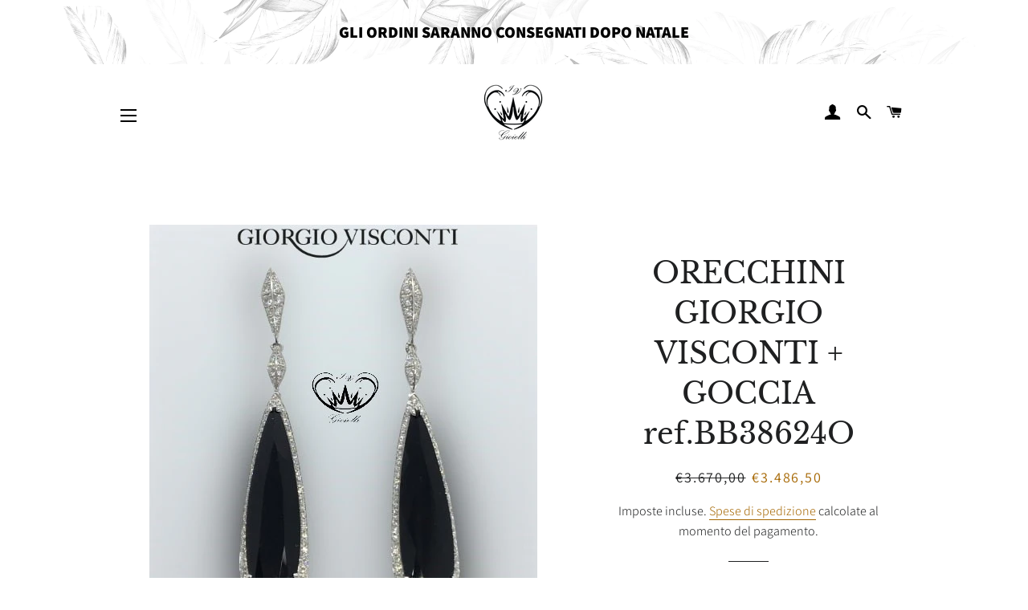

--- FILE ---
content_type: text/html; charset=utf-8
request_url: https://gioielleriaiv.it/products/bb38624o
body_size: 25385
content:
<!doctype html>
<html class="no-js" lang="it">
<head>

  <!-- Basic page needs ================================================== -->
  <meta charset="utf-8">
  <meta http-equiv="X-UA-Compatible" content="IE=edge,chrome=1">

  
    <link rel="shortcut icon" href="//gioielleriaiv.it/cdn/shop/files/favicon_32x32.png?v=1615321820" type="image/png" />
  

  <!-- Title and description ================================================== -->
  <title>
  Acquista online ORECCHINI GIORGIO VISCONTI + GOCCIA ref.BB38624O - GIORGIO VISCONTI &ndash; Gioielleria IV
  </title>

  
  <meta name="description" content="ORECCHINI GIORGIO VISCONTI + GOCCIA ref.BB38624O in vendita su gioielleriaiv.it. Accedi al catalogo Gioielli IV e scopri le offerte sulla collezione ORECCHINI GIORGIO VISCONTI.">
  

  <!-- Helpers ================================================== -->
  <!-- /snippets/social-meta-tags.liquid -->




<meta property="og:site_name" content="Gioielleria IV">
<meta property="og:url" content="https://gioielleriaiv.it/products/bb38624o">
<meta property="og:title" content="ORECCHINI  GIORGIO VISCONTI + GOCCIA ref.BB38624O">
<meta property="og:type" content="product">
<meta property="og:description" content="ORECCHINI GIORGIO VISCONTI + GOCCIA ref.BB38624O in vendita su gioielleriaiv.it. Accedi al catalogo Gioielli IV e scopri le offerte sulla collezione ORECCHINI GIORGIO VISCONTI.">

  <meta property="og:price:amount" content="3.486,50">
  <meta property="og:price:currency" content="EUR">

<meta property="og:image" content="http://gioielleriaiv.it/cdn/shop/products/BB38624O_943842a0-658e-4c88-a8ae-485c1e3fe79a_1200x1200.jpg?v=1651687029">
<meta property="og:image:secure_url" content="https://gioielleriaiv.it/cdn/shop/products/BB38624O_943842a0-658e-4c88-a8ae-485c1e3fe79a_1200x1200.jpg?v=1651687029">


<meta name="twitter:card" content="summary_large_image">
<meta name="twitter:title" content="ORECCHINI  GIORGIO VISCONTI + GOCCIA ref.BB38624O">
<meta name="twitter:description" content="ORECCHINI GIORGIO VISCONTI + GOCCIA ref.BB38624O in vendita su gioielleriaiv.it. Accedi al catalogo Gioielli IV e scopri le offerte sulla collezione ORECCHINI GIORGIO VISCONTI.">

  <link rel="canonical" href="https://gioielleriaiv.it/products/bb38624o">
  <meta name="viewport" content="width=device-width,initial-scale=1,shrink-to-fit=no">
  <meta name="theme-color" content="#1f2021">

  <!-- CSS ================================================== -->
  <link href="//gioielleriaiv.it/cdn/shop/t/2/assets/timber.scss.css?v=3306399977207374931763456962" rel="stylesheet" type="text/css" media="all" />
  <link href="//gioielleriaiv.it/cdn/shop/t/2/assets/theme.scss.css?v=70290742176274830291763456962" rel="stylesheet" type="text/css" media="all" />

  <!-- Sections ================================================== -->
  <script>
    window.theme = window.theme || {};
    theme.strings = {
      zoomClose: "Chiudi (Esc)",
      zoomPrev: "Indietro (Tasto freccia sinistra)",
      zoomNext: "Avanti (Tasto freccia destra)",
      moneyFormat: "€{{amount_with_comma_separator}}",
      addressError: "Errore durante la ricerca dell\u0026#39;indirizzo",
      addressNoResults: "La ricerca non ha prodotto alcun risultato per questo indirizzo",
      addressQueryLimit: "Hai superato il limite di utilizzo dell'API di Google. Consider upgrading to a \u003ca href=\"https:\/\/developers.google.com\/maps\/premium\/usage-limits\"\u003ePiano Premium\u003c\/a\u003e.",
      authError: "Si è verificato un problema di autenticazione con il tuo account di Google Maps.",
      cartEmpty: "Il carrello è attualmente vuoto.",
      cartCookie: "Abilita i cookie per utilizzare il carrello",
      cartSavings: "Stai risparmiando [savings]",
      productSlideLabel: "Slide [slide_number] di [slide_max]."
    };
    theme.settings = {
      cartType: "page",
      gridType: null
    };
  </script>

  <script src="//gioielleriaiv.it/cdn/shop/t/2/assets/jquery-2.2.3.min.js?v=58211863146907186831587044460" type="text/javascript"></script>

  <script src="//gioielleriaiv.it/cdn/shop/t/2/assets/lazysizes.min.js?v=155223123402716617051587044460" async="async"></script>

  <script src="//gioielleriaiv.it/cdn/shop/t/2/assets/theme.js?v=114295768192348641321659019292" defer="defer"></script>

  <!-- Header hook for plugins ================================================== -->
  <script>window.performance && window.performance.mark && window.performance.mark('shopify.content_for_header.start');</script><meta id="shopify-digital-wallet" name="shopify-digital-wallet" content="/27335819335/digital_wallets/dialog">
<meta name="shopify-checkout-api-token" content="ed2be7858c7ee76876a83193da387f39">
<meta id="in-context-paypal-metadata" data-shop-id="27335819335" data-venmo-supported="false" data-environment="production" data-locale="it_IT" data-paypal-v4="true" data-currency="EUR">
<link rel="alternate" type="application/json+oembed" href="https://gioielleriaiv.it/products/bb38624o.oembed">
<script async="async" src="/checkouts/internal/preloads.js?locale=it-IT"></script>
<link rel="preconnect" href="https://shop.app" crossorigin="anonymous">
<script async="async" src="https://shop.app/checkouts/internal/preloads.js?locale=it-IT&shop_id=27335819335" crossorigin="anonymous"></script>
<script id="apple-pay-shop-capabilities" type="application/json">{"shopId":27335819335,"countryCode":"IT","currencyCode":"EUR","merchantCapabilities":["supports3DS"],"merchantId":"gid:\/\/shopify\/Shop\/27335819335","merchantName":"Gioielleria IV","requiredBillingContactFields":["postalAddress","email","phone"],"requiredShippingContactFields":["postalAddress","email","phone"],"shippingType":"shipping","supportedNetworks":["visa","maestro","masterCard","amex"],"total":{"type":"pending","label":"Gioielleria IV","amount":"1.00"},"shopifyPaymentsEnabled":true,"supportsSubscriptions":true}</script>
<script id="shopify-features" type="application/json">{"accessToken":"ed2be7858c7ee76876a83193da387f39","betas":["rich-media-storefront-analytics"],"domain":"gioielleriaiv.it","predictiveSearch":true,"shopId":27335819335,"locale":"it"}</script>
<script>var Shopify = Shopify || {};
Shopify.shop = "ivgioielli.myshopify.com";
Shopify.locale = "it";
Shopify.currency = {"active":"EUR","rate":"1.0"};
Shopify.country = "IT";
Shopify.theme = {"name":"Brooklyn","id":81089429575,"schema_name":"Brooklyn","schema_version":"16.0.10","theme_store_id":730,"role":"main"};
Shopify.theme.handle = "null";
Shopify.theme.style = {"id":null,"handle":null};
Shopify.cdnHost = "gioielleriaiv.it/cdn";
Shopify.routes = Shopify.routes || {};
Shopify.routes.root = "/";</script>
<script type="module">!function(o){(o.Shopify=o.Shopify||{}).modules=!0}(window);</script>
<script>!function(o){function n(){var o=[];function n(){o.push(Array.prototype.slice.apply(arguments))}return n.q=o,n}var t=o.Shopify=o.Shopify||{};t.loadFeatures=n(),t.autoloadFeatures=n()}(window);</script>
<script>
  window.ShopifyPay = window.ShopifyPay || {};
  window.ShopifyPay.apiHost = "shop.app\/pay";
  window.ShopifyPay.redirectState = null;
</script>
<script id="shop-js-analytics" type="application/json">{"pageType":"product"}</script>
<script defer="defer" async type="module" src="//gioielleriaiv.it/cdn/shopifycloud/shop-js/modules/v2/client.init-shop-cart-sync_9_7-kM0p.it.esm.js"></script>
<script defer="defer" async type="module" src="//gioielleriaiv.it/cdn/shopifycloud/shop-js/modules/v2/chunk.common_DlvccoFA.esm.js"></script>
<script type="module">
  await import("//gioielleriaiv.it/cdn/shopifycloud/shop-js/modules/v2/client.init-shop-cart-sync_9_7-kM0p.it.esm.js");
await import("//gioielleriaiv.it/cdn/shopifycloud/shop-js/modules/v2/chunk.common_DlvccoFA.esm.js");

  window.Shopify.SignInWithShop?.initShopCartSync?.({"fedCMEnabled":true,"windoidEnabled":true});

</script>
<script>
  window.Shopify = window.Shopify || {};
  if (!window.Shopify.featureAssets) window.Shopify.featureAssets = {};
  window.Shopify.featureAssets['shop-js'] = {"shop-cart-sync":["modules/v2/client.shop-cart-sync_BdArz91X.it.esm.js","modules/v2/chunk.common_DlvccoFA.esm.js"],"init-fed-cm":["modules/v2/client.init-fed-cm_vWQnZMGt.it.esm.js","modules/v2/chunk.common_DlvccoFA.esm.js"],"init-shop-email-lookup-coordinator":["modules/v2/client.init-shop-email-lookup-coordinator_CLVmJdIf.it.esm.js","modules/v2/chunk.common_DlvccoFA.esm.js"],"shop-cash-offers":["modules/v2/client.shop-cash-offers_zodef8Qd.it.esm.js","modules/v2/chunk.common_DlvccoFA.esm.js","modules/v2/chunk.modal_GR4K8vQS.esm.js"],"shop-button":["modules/v2/client.shop-button_BeJVdfac.it.esm.js","modules/v2/chunk.common_DlvccoFA.esm.js"],"init-windoid":["modules/v2/client.init-windoid_BHaROLy4.it.esm.js","modules/v2/chunk.common_DlvccoFA.esm.js"],"avatar":["modules/v2/client.avatar_BTnouDA3.it.esm.js"],"init-shop-cart-sync":["modules/v2/client.init-shop-cart-sync_9_7-kM0p.it.esm.js","modules/v2/chunk.common_DlvccoFA.esm.js"],"shop-toast-manager":["modules/v2/client.shop-toast-manager_DGSGVTkc.it.esm.js","modules/v2/chunk.common_DlvccoFA.esm.js"],"pay-button":["modules/v2/client.pay-button_CBVrzMSC.it.esm.js","modules/v2/chunk.common_DlvccoFA.esm.js"],"shop-login-button":["modules/v2/client.shop-login-button_C4UUCusY.it.esm.js","modules/v2/chunk.common_DlvccoFA.esm.js","modules/v2/chunk.modal_GR4K8vQS.esm.js"],"init-customer-accounts-sign-up":["modules/v2/client.init-customer-accounts-sign-up_CTAhap2Q.it.esm.js","modules/v2/client.shop-login-button_C4UUCusY.it.esm.js","modules/v2/chunk.common_DlvccoFA.esm.js","modules/v2/chunk.modal_GR4K8vQS.esm.js"],"init-shop-for-new-customer-accounts":["modules/v2/client.init-shop-for-new-customer-accounts_DXXRtP19.it.esm.js","modules/v2/client.shop-login-button_C4UUCusY.it.esm.js","modules/v2/chunk.common_DlvccoFA.esm.js","modules/v2/chunk.modal_GR4K8vQS.esm.js"],"init-customer-accounts":["modules/v2/client.init-customer-accounts_DHuEhe0E.it.esm.js","modules/v2/client.shop-login-button_C4UUCusY.it.esm.js","modules/v2/chunk.common_DlvccoFA.esm.js","modules/v2/chunk.modal_GR4K8vQS.esm.js"],"shop-follow-button":["modules/v2/client.shop-follow-button_YpOL4QoS.it.esm.js","modules/v2/chunk.common_DlvccoFA.esm.js","modules/v2/chunk.modal_GR4K8vQS.esm.js"],"lead-capture":["modules/v2/client.lead-capture_BoK0p_xw.it.esm.js","modules/v2/chunk.common_DlvccoFA.esm.js","modules/v2/chunk.modal_GR4K8vQS.esm.js"],"checkout-modal":["modules/v2/client.checkout-modal_BUM0vmvH.it.esm.js","modules/v2/chunk.common_DlvccoFA.esm.js","modules/v2/chunk.modal_GR4K8vQS.esm.js"],"shop-login":["modules/v2/client.shop-login_CAzNaF46.it.esm.js","modules/v2/chunk.common_DlvccoFA.esm.js","modules/v2/chunk.modal_GR4K8vQS.esm.js"],"payment-terms":["modules/v2/client.payment-terms_BJBkmdVa.it.esm.js","modules/v2/chunk.common_DlvccoFA.esm.js","modules/v2/chunk.modal_GR4K8vQS.esm.js"]};
</script>
<script>(function() {
  var isLoaded = false;
  function asyncLoad() {
    if (isLoaded) return;
    isLoaded = true;
    var urls = ["\/\/code.tidio.co\/pdiwabm93iyyo6ymaaxvlnblzaszlpo8.js?shop=ivgioielli.myshopify.com"];
    for (var i = 0; i < urls.length; i++) {
      var s = document.createElement('script');
      s.type = 'text/javascript';
      s.async = true;
      s.src = urls[i];
      var x = document.getElementsByTagName('script')[0];
      x.parentNode.insertBefore(s, x);
    }
  };
  if(window.attachEvent) {
    window.attachEvent('onload', asyncLoad);
  } else {
    window.addEventListener('load', asyncLoad, false);
  }
})();</script>
<script id="__st">var __st={"a":27335819335,"offset":3600,"reqid":"0c209ef1-ffc2-4ee8-b742-0a6fdd4e58ac-1766742100","pageurl":"gioielleriaiv.it\/products\/bb38624o","u":"89b5067248be","p":"product","rtyp":"product","rid":4847526576199};</script>
<script>window.ShopifyPaypalV4VisibilityTracking = true;</script>
<script id="captcha-bootstrap">!function(){'use strict';const t='contact',e='account',n='new_comment',o=[[t,t],['blogs',n],['comments',n],[t,'customer']],c=[[e,'customer_login'],[e,'guest_login'],[e,'recover_customer_password'],[e,'create_customer']],r=t=>t.map((([t,e])=>`form[action*='/${t}']:not([data-nocaptcha='true']) input[name='form_type'][value='${e}']`)).join(','),a=t=>()=>t?[...document.querySelectorAll(t)].map((t=>t.form)):[];function s(){const t=[...o],e=r(t);return a(e)}const i='password',u='form_key',d=['recaptcha-v3-token','g-recaptcha-response','h-captcha-response',i],f=()=>{try{return window.sessionStorage}catch{return}},m='__shopify_v',_=t=>t.elements[u];function p(t,e,n=!1){try{const o=window.sessionStorage,c=JSON.parse(o.getItem(e)),{data:r}=function(t){const{data:e,action:n}=t;return t[m]||n?{data:e,action:n}:{data:t,action:n}}(c);for(const[e,n]of Object.entries(r))t.elements[e]&&(t.elements[e].value=n);n&&o.removeItem(e)}catch(o){console.error('form repopulation failed',{error:o})}}const l='form_type',E='cptcha';function T(t){t.dataset[E]=!0}const w=window,h=w.document,L='Shopify',v='ce_forms',y='captcha';let A=!1;((t,e)=>{const n=(g='f06e6c50-85a8-45c8-87d0-21a2b65856fe',I='https://cdn.shopify.com/shopifycloud/storefront-forms-hcaptcha/ce_storefront_forms_captcha_hcaptcha.v1.5.2.iife.js',D={infoText:'Protetto da hCaptcha',privacyText:'Privacy',termsText:'Termini'},(t,e,n)=>{const o=w[L][v],c=o.bindForm;if(c)return c(t,g,e,D).then(n);var r;o.q.push([[t,g,e,D],n]),r=I,A||(h.body.append(Object.assign(h.createElement('script'),{id:'captcha-provider',async:!0,src:r})),A=!0)});var g,I,D;w[L]=w[L]||{},w[L][v]=w[L][v]||{},w[L][v].q=[],w[L][y]=w[L][y]||{},w[L][y].protect=function(t,e){n(t,void 0,e),T(t)},Object.freeze(w[L][y]),function(t,e,n,w,h,L){const[v,y,A,g]=function(t,e,n){const i=e?o:[],u=t?c:[],d=[...i,...u],f=r(d),m=r(i),_=r(d.filter((([t,e])=>n.includes(e))));return[a(f),a(m),a(_),s()]}(w,h,L),I=t=>{const e=t.target;return e instanceof HTMLFormElement?e:e&&e.form},D=t=>v().includes(t);t.addEventListener('submit',(t=>{const e=I(t);if(!e)return;const n=D(e)&&!e.dataset.hcaptchaBound&&!e.dataset.recaptchaBound,o=_(e),c=g().includes(e)&&(!o||!o.value);(n||c)&&t.preventDefault(),c&&!n&&(function(t){try{if(!f())return;!function(t){const e=f();if(!e)return;const n=_(t);if(!n)return;const o=n.value;o&&e.removeItem(o)}(t);const e=Array.from(Array(32),(()=>Math.random().toString(36)[2])).join('');!function(t,e){_(t)||t.append(Object.assign(document.createElement('input'),{type:'hidden',name:u})),t.elements[u].value=e}(t,e),function(t,e){const n=f();if(!n)return;const o=[...t.querySelectorAll(`input[type='${i}']`)].map((({name:t})=>t)),c=[...d,...o],r={};for(const[a,s]of new FormData(t).entries())c.includes(a)||(r[a]=s);n.setItem(e,JSON.stringify({[m]:1,action:t.action,data:r}))}(t,e)}catch(e){console.error('failed to persist form',e)}}(e),e.submit())}));const S=(t,e)=>{t&&!t.dataset[E]&&(n(t,e.some((e=>e===t))),T(t))};for(const o of['focusin','change'])t.addEventListener(o,(t=>{const e=I(t);D(e)&&S(e,y())}));const B=e.get('form_key'),M=e.get(l),P=B&&M;t.addEventListener('DOMContentLoaded',(()=>{const t=y();if(P)for(const e of t)e.elements[l].value===M&&p(e,B);[...new Set([...A(),...v().filter((t=>'true'===t.dataset.shopifyCaptcha))])].forEach((e=>S(e,t)))}))}(h,new URLSearchParams(w.location.search),n,t,e,['guest_login'])})(!0,!0)}();</script>
<script integrity="sha256-4kQ18oKyAcykRKYeNunJcIwy7WH5gtpwJnB7kiuLZ1E=" data-source-attribution="shopify.loadfeatures" defer="defer" src="//gioielleriaiv.it/cdn/shopifycloud/storefront/assets/storefront/load_feature-a0a9edcb.js" crossorigin="anonymous"></script>
<script crossorigin="anonymous" defer="defer" src="//gioielleriaiv.it/cdn/shopifycloud/storefront/assets/shopify_pay/storefront-65b4c6d7.js?v=20250812"></script>
<script data-source-attribution="shopify.dynamic_checkout.dynamic.init">var Shopify=Shopify||{};Shopify.PaymentButton=Shopify.PaymentButton||{isStorefrontPortableWallets:!0,init:function(){window.Shopify.PaymentButton.init=function(){};var t=document.createElement("script");t.src="https://gioielleriaiv.it/cdn/shopifycloud/portable-wallets/latest/portable-wallets.it.js",t.type="module",document.head.appendChild(t)}};
</script>
<script data-source-attribution="shopify.dynamic_checkout.buyer_consent">
  function portableWalletsHideBuyerConsent(e){var t=document.getElementById("shopify-buyer-consent"),n=document.getElementById("shopify-subscription-policy-button");t&&n&&(t.classList.add("hidden"),t.setAttribute("aria-hidden","true"),n.removeEventListener("click",e))}function portableWalletsShowBuyerConsent(e){var t=document.getElementById("shopify-buyer-consent"),n=document.getElementById("shopify-subscription-policy-button");t&&n&&(t.classList.remove("hidden"),t.removeAttribute("aria-hidden"),n.addEventListener("click",e))}window.Shopify?.PaymentButton&&(window.Shopify.PaymentButton.hideBuyerConsent=portableWalletsHideBuyerConsent,window.Shopify.PaymentButton.showBuyerConsent=portableWalletsShowBuyerConsent);
</script>
<script>
  function portableWalletsCleanup(e){e&&e.src&&console.error("Failed to load portable wallets script "+e.src);var t=document.querySelectorAll("shopify-accelerated-checkout .shopify-payment-button__skeleton, shopify-accelerated-checkout-cart .wallet-cart-button__skeleton"),e=document.getElementById("shopify-buyer-consent");for(let e=0;e<t.length;e++)t[e].remove();e&&e.remove()}function portableWalletsNotLoadedAsModule(e){e instanceof ErrorEvent&&"string"==typeof e.message&&e.message.includes("import.meta")&&"string"==typeof e.filename&&e.filename.includes("portable-wallets")&&(window.removeEventListener("error",portableWalletsNotLoadedAsModule),window.Shopify.PaymentButton.failedToLoad=e,"loading"===document.readyState?document.addEventListener("DOMContentLoaded",window.Shopify.PaymentButton.init):window.Shopify.PaymentButton.init())}window.addEventListener("error",portableWalletsNotLoadedAsModule);
</script>

<script type="module" src="https://gioielleriaiv.it/cdn/shopifycloud/portable-wallets/latest/portable-wallets.it.js" onError="portableWalletsCleanup(this)" crossorigin="anonymous"></script>
<script nomodule>
  document.addEventListener("DOMContentLoaded", portableWalletsCleanup);
</script>

<link id="shopify-accelerated-checkout-styles" rel="stylesheet" media="screen" href="https://gioielleriaiv.it/cdn/shopifycloud/portable-wallets/latest/accelerated-checkout-backwards-compat.css" crossorigin="anonymous">
<style id="shopify-accelerated-checkout-cart">
        #shopify-buyer-consent {
  margin-top: 1em;
  display: inline-block;
  width: 100%;
}

#shopify-buyer-consent.hidden {
  display: none;
}

#shopify-subscription-policy-button {
  background: none;
  border: none;
  padding: 0;
  text-decoration: underline;
  font-size: inherit;
  cursor: pointer;
}

#shopify-subscription-policy-button::before {
  box-shadow: none;
}

      </style>

<script>window.performance && window.performance.mark && window.performance.mark('shopify.content_for_header.end');</script>

  <script src="//gioielleriaiv.it/cdn/shop/t/2/assets/modernizr.min.js?v=21391054748206432451587044461" type="text/javascript"></script>

  
  

<link href="https://monorail-edge.shopifysvc.com" rel="dns-prefetch">
<script>(function(){if ("sendBeacon" in navigator && "performance" in window) {try {var session_token_from_headers = performance.getEntriesByType('navigation')[0].serverTiming.find(x => x.name == '_s').description;} catch {var session_token_from_headers = undefined;}var session_cookie_matches = document.cookie.match(/_shopify_s=([^;]*)/);var session_token_from_cookie = session_cookie_matches && session_cookie_matches.length === 2 ? session_cookie_matches[1] : "";var session_token = session_token_from_headers || session_token_from_cookie || "";function handle_abandonment_event(e) {var entries = performance.getEntries().filter(function(entry) {return /monorail-edge.shopifysvc.com/.test(entry.name);});if (!window.abandonment_tracked && entries.length === 0) {window.abandonment_tracked = true;var currentMs = Date.now();var navigation_start = performance.timing.navigationStart;var payload = {shop_id: 27335819335,url: window.location.href,navigation_start,duration: currentMs - navigation_start,session_token,page_type: "product"};window.navigator.sendBeacon("https://monorail-edge.shopifysvc.com/v1/produce", JSON.stringify({schema_id: "online_store_buyer_site_abandonment/1.1",payload: payload,metadata: {event_created_at_ms: currentMs,event_sent_at_ms: currentMs}}));}}window.addEventListener('pagehide', handle_abandonment_event);}}());</script>
<script id="web-pixels-manager-setup">(function e(e,d,r,n,o){if(void 0===o&&(o={}),!Boolean(null===(a=null===(i=window.Shopify)||void 0===i?void 0:i.analytics)||void 0===a?void 0:a.replayQueue)){var i,a;window.Shopify=window.Shopify||{};var t=window.Shopify;t.analytics=t.analytics||{};var s=t.analytics;s.replayQueue=[],s.publish=function(e,d,r){return s.replayQueue.push([e,d,r]),!0};try{self.performance.mark("wpm:start")}catch(e){}var l=function(){var e={modern:/Edge?\/(1{2}[4-9]|1[2-9]\d|[2-9]\d{2}|\d{4,})\.\d+(\.\d+|)|Firefox\/(1{2}[4-9]|1[2-9]\d|[2-9]\d{2}|\d{4,})\.\d+(\.\d+|)|Chrom(ium|e)\/(9{2}|\d{3,})\.\d+(\.\d+|)|(Maci|X1{2}).+ Version\/(15\.\d+|(1[6-9]|[2-9]\d|\d{3,})\.\d+)([,.]\d+|)( \(\w+\)|)( Mobile\/\w+|) Safari\/|Chrome.+OPR\/(9{2}|\d{3,})\.\d+\.\d+|(CPU[ +]OS|iPhone[ +]OS|CPU[ +]iPhone|CPU IPhone OS|CPU iPad OS)[ +]+(15[._]\d+|(1[6-9]|[2-9]\d|\d{3,})[._]\d+)([._]\d+|)|Android:?[ /-](13[3-9]|1[4-9]\d|[2-9]\d{2}|\d{4,})(\.\d+|)(\.\d+|)|Android.+Firefox\/(13[5-9]|1[4-9]\d|[2-9]\d{2}|\d{4,})\.\d+(\.\d+|)|Android.+Chrom(ium|e)\/(13[3-9]|1[4-9]\d|[2-9]\d{2}|\d{4,})\.\d+(\.\d+|)|SamsungBrowser\/([2-9]\d|\d{3,})\.\d+/,legacy:/Edge?\/(1[6-9]|[2-9]\d|\d{3,})\.\d+(\.\d+|)|Firefox\/(5[4-9]|[6-9]\d|\d{3,})\.\d+(\.\d+|)|Chrom(ium|e)\/(5[1-9]|[6-9]\d|\d{3,})\.\d+(\.\d+|)([\d.]+$|.*Safari\/(?![\d.]+ Edge\/[\d.]+$))|(Maci|X1{2}).+ Version\/(10\.\d+|(1[1-9]|[2-9]\d|\d{3,})\.\d+)([,.]\d+|)( \(\w+\)|)( Mobile\/\w+|) Safari\/|Chrome.+OPR\/(3[89]|[4-9]\d|\d{3,})\.\d+\.\d+|(CPU[ +]OS|iPhone[ +]OS|CPU[ +]iPhone|CPU IPhone OS|CPU iPad OS)[ +]+(10[._]\d+|(1[1-9]|[2-9]\d|\d{3,})[._]\d+)([._]\d+|)|Android:?[ /-](13[3-9]|1[4-9]\d|[2-9]\d{2}|\d{4,})(\.\d+|)(\.\d+|)|Mobile Safari.+OPR\/([89]\d|\d{3,})\.\d+\.\d+|Android.+Firefox\/(13[5-9]|1[4-9]\d|[2-9]\d{2}|\d{4,})\.\d+(\.\d+|)|Android.+Chrom(ium|e)\/(13[3-9]|1[4-9]\d|[2-9]\d{2}|\d{4,})\.\d+(\.\d+|)|Android.+(UC? ?Browser|UCWEB|U3)[ /]?(15\.([5-9]|\d{2,})|(1[6-9]|[2-9]\d|\d{3,})\.\d+)\.\d+|SamsungBrowser\/(5\.\d+|([6-9]|\d{2,})\.\d+)|Android.+MQ{2}Browser\/(14(\.(9|\d{2,})|)|(1[5-9]|[2-9]\d|\d{3,})(\.\d+|))(\.\d+|)|K[Aa][Ii]OS\/(3\.\d+|([4-9]|\d{2,})\.\d+)(\.\d+|)/},d=e.modern,r=e.legacy,n=navigator.userAgent;return n.match(d)?"modern":n.match(r)?"legacy":"unknown"}(),u="modern"===l?"modern":"legacy",c=(null!=n?n:{modern:"",legacy:""})[u],f=function(e){return[e.baseUrl,"/wpm","/b",e.hashVersion,"modern"===e.buildTarget?"m":"l",".js"].join("")}({baseUrl:d,hashVersion:r,buildTarget:u}),m=function(e){var d=e.version,r=e.bundleTarget,n=e.surface,o=e.pageUrl,i=e.monorailEndpoint;return{emit:function(e){var a=e.status,t=e.errorMsg,s=(new Date).getTime(),l=JSON.stringify({metadata:{event_sent_at_ms:s},events:[{schema_id:"web_pixels_manager_load/3.1",payload:{version:d,bundle_target:r,page_url:o,status:a,surface:n,error_msg:t},metadata:{event_created_at_ms:s}}]});if(!i)return console&&console.warn&&console.warn("[Web Pixels Manager] No Monorail endpoint provided, skipping logging."),!1;try{return self.navigator.sendBeacon.bind(self.navigator)(i,l)}catch(e){}var u=new XMLHttpRequest;try{return u.open("POST",i,!0),u.setRequestHeader("Content-Type","text/plain"),u.send(l),!0}catch(e){return console&&console.warn&&console.warn("[Web Pixels Manager] Got an unhandled error while logging to Monorail."),!1}}}}({version:r,bundleTarget:l,surface:e.surface,pageUrl:self.location.href,monorailEndpoint:e.monorailEndpoint});try{o.browserTarget=l,function(e){var d=e.src,r=e.async,n=void 0===r||r,o=e.onload,i=e.onerror,a=e.sri,t=e.scriptDataAttributes,s=void 0===t?{}:t,l=document.createElement("script"),u=document.querySelector("head"),c=document.querySelector("body");if(l.async=n,l.src=d,a&&(l.integrity=a,l.crossOrigin="anonymous"),s)for(var f in s)if(Object.prototype.hasOwnProperty.call(s,f))try{l.dataset[f]=s[f]}catch(e){}if(o&&l.addEventListener("load",o),i&&l.addEventListener("error",i),u)u.appendChild(l);else{if(!c)throw new Error("Did not find a head or body element to append the script");c.appendChild(l)}}({src:f,async:!0,onload:function(){if(!function(){var e,d;return Boolean(null===(d=null===(e=window.Shopify)||void 0===e?void 0:e.analytics)||void 0===d?void 0:d.initialized)}()){var d=window.webPixelsManager.init(e)||void 0;if(d){var r=window.Shopify.analytics;r.replayQueue.forEach((function(e){var r=e[0],n=e[1],o=e[2];d.publishCustomEvent(r,n,o)})),r.replayQueue=[],r.publish=d.publishCustomEvent,r.visitor=d.visitor,r.initialized=!0}}},onerror:function(){return m.emit({status:"failed",errorMsg:"".concat(f," has failed to load")})},sri:function(e){var d=/^sha384-[A-Za-z0-9+/=]+$/;return"string"==typeof e&&d.test(e)}(c)?c:"",scriptDataAttributes:o}),m.emit({status:"loading"})}catch(e){m.emit({status:"failed",errorMsg:(null==e?void 0:e.message)||"Unknown error"})}}})({shopId: 27335819335,storefrontBaseUrl: "https://gioielleriaiv.it",extensionsBaseUrl: "https://extensions.shopifycdn.com/cdn/shopifycloud/web-pixels-manager",monorailEndpoint: "https://monorail-edge.shopifysvc.com/unstable/produce_batch",surface: "storefront-renderer",enabledBetaFlags: ["2dca8a86","a0d5f9d2"],webPixelsConfigList: [{"id":"186974535","eventPayloadVersion":"v1","runtimeContext":"LAX","scriptVersion":"1","type":"CUSTOM","privacyPurposes":["ANALYTICS"],"name":"Google Analytics tag (migrated)"},{"id":"shopify-app-pixel","configuration":"{}","eventPayloadVersion":"v1","runtimeContext":"STRICT","scriptVersion":"0450","apiClientId":"shopify-pixel","type":"APP","privacyPurposes":["ANALYTICS","MARKETING"]},{"id":"shopify-custom-pixel","eventPayloadVersion":"v1","runtimeContext":"LAX","scriptVersion":"0450","apiClientId":"shopify-pixel","type":"CUSTOM","privacyPurposes":["ANALYTICS","MARKETING"]}],isMerchantRequest: false,initData: {"shop":{"name":"Gioielleria IV","paymentSettings":{"currencyCode":"EUR"},"myshopifyDomain":"ivgioielli.myshopify.com","countryCode":"IT","storefrontUrl":"https:\/\/gioielleriaiv.it"},"customer":null,"cart":null,"checkout":null,"productVariants":[{"price":{"amount":3486.5,"currencyCode":"EUR"},"product":{"title":"ORECCHINI  GIORGIO VISCONTI + GOCCIA ref.BB38624O","vendor":"GIORGIO VISCONTI","id":"4847526576199","untranslatedTitle":"ORECCHINI  GIORGIO VISCONTI + GOCCIA ref.BB38624O","url":"\/products\/bb38624o","type":"GIOIELLI"},"id":"39658746839111","image":{"src":"\/\/gioielleriaiv.it\/cdn\/shop\/products\/BB38624O_943842a0-658e-4c88-a8ae-485c1e3fe79a.jpg?v=1651687029"},"sku":"BB38624O","title":"Default Title","untranslatedTitle":"Default Title"}],"purchasingCompany":null},},"https://gioielleriaiv.it/cdn","da62cc92w68dfea28pcf9825a4m392e00d0",{"modern":"","legacy":""},{"shopId":"27335819335","storefrontBaseUrl":"https:\/\/gioielleriaiv.it","extensionBaseUrl":"https:\/\/extensions.shopifycdn.com\/cdn\/shopifycloud\/web-pixels-manager","surface":"storefront-renderer","enabledBetaFlags":"[\"2dca8a86\", \"a0d5f9d2\"]","isMerchantRequest":"false","hashVersion":"da62cc92w68dfea28pcf9825a4m392e00d0","publish":"custom","events":"[[\"page_viewed\",{}],[\"product_viewed\",{\"productVariant\":{\"price\":{\"amount\":3486.5,\"currencyCode\":\"EUR\"},\"product\":{\"title\":\"ORECCHINI  GIORGIO VISCONTI + GOCCIA ref.BB38624O\",\"vendor\":\"GIORGIO VISCONTI\",\"id\":\"4847526576199\",\"untranslatedTitle\":\"ORECCHINI  GIORGIO VISCONTI + GOCCIA ref.BB38624O\",\"url\":\"\/products\/bb38624o\",\"type\":\"GIOIELLI\"},\"id\":\"39658746839111\",\"image\":{\"src\":\"\/\/gioielleriaiv.it\/cdn\/shop\/products\/BB38624O_943842a0-658e-4c88-a8ae-485c1e3fe79a.jpg?v=1651687029\"},\"sku\":\"BB38624O\",\"title\":\"Default Title\",\"untranslatedTitle\":\"Default Title\"}}]]"});</script><script>
  window.ShopifyAnalytics = window.ShopifyAnalytics || {};
  window.ShopifyAnalytics.meta = window.ShopifyAnalytics.meta || {};
  window.ShopifyAnalytics.meta.currency = 'EUR';
  var meta = {"product":{"id":4847526576199,"gid":"gid:\/\/shopify\/Product\/4847526576199","vendor":"GIORGIO VISCONTI","type":"GIOIELLI","handle":"bb38624o","variants":[{"id":39658746839111,"price":348650,"name":"ORECCHINI  GIORGIO VISCONTI + GOCCIA ref.BB38624O","public_title":null,"sku":"BB38624O"}],"remote":false},"page":{"pageType":"product","resourceType":"product","resourceId":4847526576199,"requestId":"0c209ef1-ffc2-4ee8-b742-0a6fdd4e58ac-1766742100"}};
  for (var attr in meta) {
    window.ShopifyAnalytics.meta[attr] = meta[attr];
  }
</script>
<script class="analytics">
  (function () {
    var customDocumentWrite = function(content) {
      var jquery = null;

      if (window.jQuery) {
        jquery = window.jQuery;
      } else if (window.Checkout && window.Checkout.$) {
        jquery = window.Checkout.$;
      }

      if (jquery) {
        jquery('body').append(content);
      }
    };

    var hasLoggedConversion = function(token) {
      if (token) {
        return document.cookie.indexOf('loggedConversion=' + token) !== -1;
      }
      return false;
    }

    var setCookieIfConversion = function(token) {
      if (token) {
        var twoMonthsFromNow = new Date(Date.now());
        twoMonthsFromNow.setMonth(twoMonthsFromNow.getMonth() + 2);

        document.cookie = 'loggedConversion=' + token + '; expires=' + twoMonthsFromNow;
      }
    }

    var trekkie = window.ShopifyAnalytics.lib = window.trekkie = window.trekkie || [];
    if (trekkie.integrations) {
      return;
    }
    trekkie.methods = [
      'identify',
      'page',
      'ready',
      'track',
      'trackForm',
      'trackLink'
    ];
    trekkie.factory = function(method) {
      return function() {
        var args = Array.prototype.slice.call(arguments);
        args.unshift(method);
        trekkie.push(args);
        return trekkie;
      };
    };
    for (var i = 0; i < trekkie.methods.length; i++) {
      var key = trekkie.methods[i];
      trekkie[key] = trekkie.factory(key);
    }
    trekkie.load = function(config) {
      trekkie.config = config || {};
      trekkie.config.initialDocumentCookie = document.cookie;
      var first = document.getElementsByTagName('script')[0];
      var script = document.createElement('script');
      script.type = 'text/javascript';
      script.onerror = function(e) {
        var scriptFallback = document.createElement('script');
        scriptFallback.type = 'text/javascript';
        scriptFallback.onerror = function(error) {
                var Monorail = {
      produce: function produce(monorailDomain, schemaId, payload) {
        var currentMs = new Date().getTime();
        var event = {
          schema_id: schemaId,
          payload: payload,
          metadata: {
            event_created_at_ms: currentMs,
            event_sent_at_ms: currentMs
          }
        };
        return Monorail.sendRequest("https://" + monorailDomain + "/v1/produce", JSON.stringify(event));
      },
      sendRequest: function sendRequest(endpointUrl, payload) {
        // Try the sendBeacon API
        if (window && window.navigator && typeof window.navigator.sendBeacon === 'function' && typeof window.Blob === 'function' && !Monorail.isIos12()) {
          var blobData = new window.Blob([payload], {
            type: 'text/plain'
          });

          if (window.navigator.sendBeacon(endpointUrl, blobData)) {
            return true;
          } // sendBeacon was not successful

        } // XHR beacon

        var xhr = new XMLHttpRequest();

        try {
          xhr.open('POST', endpointUrl);
          xhr.setRequestHeader('Content-Type', 'text/plain');
          xhr.send(payload);
        } catch (e) {
          console.log(e);
        }

        return false;
      },
      isIos12: function isIos12() {
        return window.navigator.userAgent.lastIndexOf('iPhone; CPU iPhone OS 12_') !== -1 || window.navigator.userAgent.lastIndexOf('iPad; CPU OS 12_') !== -1;
      }
    };
    Monorail.produce('monorail-edge.shopifysvc.com',
      'trekkie_storefront_load_errors/1.1',
      {shop_id: 27335819335,
      theme_id: 81089429575,
      app_name: "storefront",
      context_url: window.location.href,
      source_url: "//gioielleriaiv.it/cdn/s/trekkie.storefront.8f32c7f0b513e73f3235c26245676203e1209161.min.js"});

        };
        scriptFallback.async = true;
        scriptFallback.src = '//gioielleriaiv.it/cdn/s/trekkie.storefront.8f32c7f0b513e73f3235c26245676203e1209161.min.js';
        first.parentNode.insertBefore(scriptFallback, first);
      };
      script.async = true;
      script.src = '//gioielleriaiv.it/cdn/s/trekkie.storefront.8f32c7f0b513e73f3235c26245676203e1209161.min.js';
      first.parentNode.insertBefore(script, first);
    };
    trekkie.load(
      {"Trekkie":{"appName":"storefront","development":false,"defaultAttributes":{"shopId":27335819335,"isMerchantRequest":null,"themeId":81089429575,"themeCityHash":"12558399505300666279","contentLanguage":"it","currency":"EUR","eventMetadataId":"cc109c8e-9fa7-440a-92ae-be40a61c9334"},"isServerSideCookieWritingEnabled":true,"monorailRegion":"shop_domain","enabledBetaFlags":["65f19447"]},"Session Attribution":{},"S2S":{"facebookCapiEnabled":false,"source":"trekkie-storefront-renderer","apiClientId":580111}}
    );

    var loaded = false;
    trekkie.ready(function() {
      if (loaded) return;
      loaded = true;

      window.ShopifyAnalytics.lib = window.trekkie;

      var originalDocumentWrite = document.write;
      document.write = customDocumentWrite;
      try { window.ShopifyAnalytics.merchantGoogleAnalytics.call(this); } catch(error) {};
      document.write = originalDocumentWrite;

      window.ShopifyAnalytics.lib.page(null,{"pageType":"product","resourceType":"product","resourceId":4847526576199,"requestId":"0c209ef1-ffc2-4ee8-b742-0a6fdd4e58ac-1766742100","shopifyEmitted":true});

      var match = window.location.pathname.match(/checkouts\/(.+)\/(thank_you|post_purchase)/)
      var token = match? match[1]: undefined;
      if (!hasLoggedConversion(token)) {
        setCookieIfConversion(token);
        window.ShopifyAnalytics.lib.track("Viewed Product",{"currency":"EUR","variantId":39658746839111,"productId":4847526576199,"productGid":"gid:\/\/shopify\/Product\/4847526576199","name":"ORECCHINI  GIORGIO VISCONTI + GOCCIA ref.BB38624O","price":"3486.50","sku":"BB38624O","brand":"GIORGIO VISCONTI","variant":null,"category":"GIOIELLI","nonInteraction":true,"remote":false},undefined,undefined,{"shopifyEmitted":true});
      window.ShopifyAnalytics.lib.track("monorail:\/\/trekkie_storefront_viewed_product\/1.1",{"currency":"EUR","variantId":39658746839111,"productId":4847526576199,"productGid":"gid:\/\/shopify\/Product\/4847526576199","name":"ORECCHINI  GIORGIO VISCONTI + GOCCIA ref.BB38624O","price":"3486.50","sku":"BB38624O","brand":"GIORGIO VISCONTI","variant":null,"category":"GIOIELLI","nonInteraction":true,"remote":false,"referer":"https:\/\/gioielleriaiv.it\/products\/bb38624o"});
      }
    });


        var eventsListenerScript = document.createElement('script');
        eventsListenerScript.async = true;
        eventsListenerScript.src = "//gioielleriaiv.it/cdn/shopifycloud/storefront/assets/shop_events_listener-3da45d37.js";
        document.getElementsByTagName('head')[0].appendChild(eventsListenerScript);

})();</script>
  <script>
  if (!window.ga || (window.ga && typeof window.ga !== 'function')) {
    window.ga = function ga() {
      (window.ga.q = window.ga.q || []).push(arguments);
      if (window.Shopify && window.Shopify.analytics && typeof window.Shopify.analytics.publish === 'function') {
        window.Shopify.analytics.publish("ga_stub_called", {}, {sendTo: "google_osp_migration"});
      }
      console.error("Shopify's Google Analytics stub called with:", Array.from(arguments), "\nSee https://help.shopify.com/manual/promoting-marketing/pixels/pixel-migration#google for more information.");
    };
    if (window.Shopify && window.Shopify.analytics && typeof window.Shopify.analytics.publish === 'function') {
      window.Shopify.analytics.publish("ga_stub_initialized", {}, {sendTo: "google_osp_migration"});
    }
  }
</script>
<script
  defer
  src="https://gioielleriaiv.it/cdn/shopifycloud/perf-kit/shopify-perf-kit-2.1.2.min.js"
  data-application="storefront-renderer"
  data-shop-id="27335819335"
  data-render-region="gcp-us-east1"
  data-page-type="product"
  data-theme-instance-id="81089429575"
  data-theme-name="Brooklyn"
  data-theme-version="16.0.10"
  data-monorail-region="shop_domain"
  data-resource-timing-sampling-rate="10"
  data-shs="true"
  data-shs-beacon="true"
  data-shs-export-with-fetch="true"
  data-shs-logs-sample-rate="1"
  data-shs-beacon-endpoint="https://gioielleriaiv.it/api/collect"
></script>
</head>


<body id="acquista-online-orecchini-giorgio-visconti-goccia-ref-bb38624o-giorgio-visconti" class="template-product">

  <div id="shopify-section-header" class="shopify-section"><style data-shopify>.header-wrapper .site-nav__link,
  .header-wrapper .site-header__logo a,
  .header-wrapper .site-nav__dropdown-link,
  .header-wrapper .site-nav--has-dropdown > a.nav-focus,
  .header-wrapper .site-nav--has-dropdown.nav-hover > a,
  .header-wrapper .site-nav--has-dropdown:hover > a {
    color: #000000;
  }

  .header-wrapper .site-header__logo a:hover,
  .header-wrapper .site-header__logo a:focus,
  .header-wrapper .site-nav__link:hover,
  .header-wrapper .site-nav__link:focus,
  .header-wrapper .site-nav--has-dropdown a:hover,
  .header-wrapper .site-nav--has-dropdown > a.nav-focus:hover,
  .header-wrapper .site-nav--has-dropdown > a.nav-focus:focus,
  .header-wrapper .site-nav--has-dropdown .site-nav__link:hover,
  .header-wrapper .site-nav--has-dropdown .site-nav__link:focus,
  .header-wrapper .site-nav--has-dropdown.nav-hover > a:hover,
  .header-wrapper .site-nav__dropdown a:focus {
    color: rgba(0, 0, 0, 0.75);
  }

  .header-wrapper .burger-icon,
  .header-wrapper .site-nav--has-dropdown:hover > a:before,
  .header-wrapper .site-nav--has-dropdown > a.nav-focus:before,
  .header-wrapper .site-nav--has-dropdown.nav-hover > a:before {
    background: #000000;
  }

  .header-wrapper .site-nav__link:hover .burger-icon {
    background: rgba(0, 0, 0, 0.75);
  }

  .site-header__logo img {
    max-width: 90px;
  }

  @media screen and (max-width: 768px) {
    .site-header__logo img {
      max-width: 100%;
    }
  }</style><div data-section-id="header" data-section-type="header-section" data-template="product">
  <div id="NavDrawer" class="drawer drawer--left">
      <div class="drawer__inner drawer-left__inner">

    
      <!-- /snippets/search-bar.liquid -->





<form action="/search" method="get" class="input-group search-bar search-bar--drawer" role="search">
  
  <input type="search" name="q" value="" placeholder="Cerca nel nostro negozio" class="input-group-field" aria-label="Cerca nel nostro negozio">
  <span class="input-group-btn">
    <button type="submit" class="btn--secondary icon-fallback-text">
      <span class="icon icon-search" aria-hidden="true"></span>
      <span class="fallback-text">Cerca</span>
    </button>
  </span>
</form>

    

    <ul class="mobile-nav">
      
        

          <li class="mobile-nav__item">
            <a
              href="/"
              class="mobile-nav__link"
              >
                Home
            </a>
          </li>

        
      
        

          <li class="mobile-nav__item">
            <a
              href="/pages/contattaci"
              class="mobile-nav__link"
              >
                Contattaci
            </a>
          </li>

        
      
        
          <li class="mobile-nav__item">
            <div class="mobile-nav__has-sublist">
              <a
                href="https://gioielleriaiv.it/collections/gioielli"
                class="mobile-nav__link"
                id="Label-3"
                >Gioielli</a>
              <div class="mobile-nav__toggle">
                <button type="button" class="mobile-nav__toggle-btn icon-fallback-text" aria-controls="Linklist-3" aria-expanded="false">
                  <span class="icon-fallback-text mobile-nav__toggle-open">
                    <span class="icon icon-plus" aria-hidden="true"></span>
                    <span class="fallback-text">Espandi il sotto-menu Gioielli</span>
                  </span>
                  <span class="icon-fallback-text mobile-nav__toggle-close">
                    <span class="icon icon-minus" aria-hidden="true"></span>
                    <span class="fallback-text">Comprimi il sotto-menu Gioielli</span>
                  </span>
                </button>
              </div>
            </div>
            <ul class="mobile-nav__sublist" id="Linklist-3" aria-labelledby="Label-3" role="navigation">
              
              
                
                <li class="mobile-nav__item">
                  <a
                    href="/collections/gioielli/ACCESSORI"
                    class="mobile-nav__link"
                    >
                      Accessori
                  </a>
                </li>
                
              
                
                <li class="mobile-nav__item">
                  <a
                    href="/collections/gioielli/ANELLO"
                    class="mobile-nav__link"
                    >
                      Anelli
                  </a>
                </li>
                
              
                
                <li class="mobile-nav__item">
                  <a
                    href="/collections/gioielli/BRACCIALE"
                    class="mobile-nav__link"
                    >
                      Bracciali
                  </a>
                </li>
                
              
                
                <li class="mobile-nav__item">
                  <a
                    href="/collections/gioielli/COLLANA"
                    class="mobile-nav__link"
                    >
                      Collane
                  </a>
                </li>
                
              
                
                <li class="mobile-nav__item">
                  <a
                    href="/collections/gioielli/DIAMANTE"
                    class="mobile-nav__link"
                    >
                      Diamanti
                  </a>
                </li>
                
              
                
                <li class="mobile-nav__item">
                  <a
                    href="/collections/gioielli/ORECCHINI"
                    class="mobile-nav__link"
                    >
                      Orecchini
                  </a>
                </li>
                
              
            </ul>
          </li>

          
      
        
          <li class="mobile-nav__item">
            <div class="mobile-nav__has-sublist">
              <a
                href="/collections/orologi"
                class="mobile-nav__link"
                id="Label-4"
                >Orologi</a>
              <div class="mobile-nav__toggle">
                <button type="button" class="mobile-nav__toggle-btn icon-fallback-text" aria-controls="Linklist-4" aria-expanded="false">
                  <span class="icon-fallback-text mobile-nav__toggle-open">
                    <span class="icon icon-plus" aria-hidden="true"></span>
                    <span class="fallback-text">Espandi il sotto-menu Orologi</span>
                  </span>
                  <span class="icon-fallback-text mobile-nav__toggle-close">
                    <span class="icon icon-minus" aria-hidden="true"></span>
                    <span class="fallback-text">Comprimi il sotto-menu Orologi</span>
                  </span>
                </button>
              </div>
            </div>
            <ul class="mobile-nav__sublist" id="Linklist-4" aria-labelledby="Label-4" role="navigation">
              
              
                
                <li class="mobile-nav__item">
                  <a
                    href="/collections/orologi/ACCIAIO"
                    class="mobile-nav__link"
                    >
                      Acciao
                  </a>
                </li>
                
              
                
                <li class="mobile-nav__item">
                  <a
                    href="/collections/orologi/AUTOMATICO"
                    class="mobile-nav__link"
                    >
                      Automatici
                  </a>
                </li>
                
              
                
                <li class="mobile-nav__item">
                  <a
                    href="/collections/orologi/CRONOGRAFO"
                    class="mobile-nav__link"
                    >
                      Cronografo
                  </a>
                </li>
                
              
                
                <li class="mobile-nav__item">
                  <a
                    href="/collections/orologi/MECCANICO"
                    class="mobile-nav__link"
                    >
                      Meccanici
                  </a>
                </li>
                
              
            </ul>
          </li>

          
      
        

          <li class="mobile-nav__item">
            <a
              href="/collections/oggettistica"
              class="mobile-nav__link"
              >
                Oggettistica
            </a>
          </li>

        
      
        
          <li class="mobile-nav__item">
            <div class="mobile-nav__has-sublist">
              <a
                href="/"
                class="mobile-nav__link"
                id="Label-6"
                >Acquista Per Marchio</a>
              <div class="mobile-nav__toggle">
                <button type="button" class="mobile-nav__toggle-btn icon-fallback-text" aria-controls="Linklist-6" aria-expanded="false">
                  <span class="icon-fallback-text mobile-nav__toggle-open">
                    <span class="icon icon-plus" aria-hidden="true"></span>
                    <span class="fallback-text">Espandi il sotto-menu Acquista Per Marchio</span>
                  </span>
                  <span class="icon-fallback-text mobile-nav__toggle-close">
                    <span class="icon icon-minus" aria-hidden="true"></span>
                    <span class="fallback-text">Comprimi il sotto-menu Acquista Per Marchio</span>
                  </span>
                </button>
              </div>
            </div>
            <ul class="mobile-nav__sublist" id="Linklist-6" aria-labelledby="Label-6" role="navigation">
              
              
                
                <li class="mobile-nav__item">
                  <a
                    href="/collections/ahura"
                    class="mobile-nav__link"
                    >
                      AHURA
                  </a>
                </li>
                
              
                
                <li class="mobile-nav__item">
                  <a
                    href="/collections/argenti-sovrani"
                    class="mobile-nav__link"
                    >
                      ARGENTI SOVRANI
                  </a>
                </li>
                
              
                
                <li class="mobile-nav__item">
                  <a
                    href="/collections/arkano-gioielli"
                    class="mobile-nav__link"
                    >
                      ARKANO GIOIELLI
                  </a>
                </li>
                
              
                
                <li class="mobile-nav__item">
                  <a
                    href="/collections/bibigi"
                    class="mobile-nav__link"
                    >
                      BIBIGI
                  </a>
                </li>
                
              
                
                <li class="mobile-nav__item">
                  <a
                    href="/collections/boccadamo"
                    class="mobile-nav__link"
                    >
                      BOCCADAMO
                  </a>
                </li>
                
              
                
                <li class="mobile-nav__item">
                  <a
                    href="/collections/brosway"
                    class="mobile-nav__link"
                    >
                      BROSWAY
                  </a>
                </li>
                
              
                
                <li class="mobile-nav__item">
                  <a
                    href="/collections/capri"
                    class="mobile-nav__link"
                    >
                      CAPRI BY MEG
                  </a>
                </li>
                
              
                
                <li class="mobile-nav__item">
                  <a
                    href="/collections/casio"
                    class="mobile-nav__link"
                    >
                      CASIO
                  </a>
                </li>
                
              
                
                <li class="mobile-nav__item">
                  <a
                    href="/collections/chantecler"
                    class="mobile-nav__link"
                    >
                      CHANTECLER
                  </a>
                </li>
                
              
                
                <li class="mobile-nav__item">
                  <a
                    href="/collections/chiara-ferragni"
                    class="mobile-nav__link"
                    >
                      CHIARA FERRAGNI
                  </a>
                </li>
                
              
                
                <li class="mobile-nav__item">
                  <a
                    href="/collections/chimento"
                    class="mobile-nav__link"
                    >
                      CHIMENTO
                  </a>
                </li>
                
              
                
                <li class="mobile-nav__item">
                  <a
                    href="/collections/comete-gioielli"
                    class="mobile-nav__link"
                    >
                      COMETE GIOIELLI
                  </a>
                </li>
                
              
                
                <li class="mobile-nav__item">
                  <a
                    href="/collections/crieri"
                    class="mobile-nav__link"
                    >
                      CRIERI
                  </a>
                </li>
                
              
                
                <li class="mobile-nav__item">
                  <a
                    href="/collections/d1-milano"
                    class="mobile-nav__link"
                    >
                      D1 MILANO
                  </a>
                </li>
                
              
                
                <li class="mobile-nav__item">
                  <a
                    href="/collections/d-l-gioielli"
                    class="mobile-nav__link"
                    >
                      DALÙ
                  </a>
                </li>
                
              
                
                <li class="mobile-nav__item">
                  <a
                    href="/collections/daniel-wellington"
                    class="mobile-nav__link"
                    >
                      DANIEL WELLINGTON
                  </a>
                </li>
                
              
                
                <li class="mobile-nav__item">
                  <a
                    href="/collections/davite-delucchi"
                    class="mobile-nav__link"
                    >
                      DAVITE &amp; DELUCCHI
                  </a>
                </li>
                
              
                
                <li class="mobile-nav__item">
                  <a
                    href="/collections/donna-oro"
                    class="mobile-nav__link"
                    >
                      DONNA ORO
                  </a>
                </li>
                
              
                
                <li class="mobile-nav__item">
                  <a
                    href="/collections/forever-unique"
                    class="mobile-nav__link"
                    >
                      FOREVER UNIQUE
                  </a>
                </li>
                
              
                
                <li class="mobile-nav__item">
                  <a
                    href="/collections/gioielli-iv"
                    class="mobile-nav__link"
                    >
                      GIOIELLI I.V.
                  </a>
                </li>
                
              
                
                <li class="mobile-nav__item">
                  <a
                    href="/collections/giorgio-visconti"
                    class="mobile-nav__link"
                    >
                      GIORGIO VISCONTI
                  </a>
                </li>
                
              
                
                <li class="mobile-nav__item">
                  <a
                    href="/collections/hamilton"
                    class="mobile-nav__link"
                    >
                      HAMILTON
                  </a>
                </li>
                
              
                
                <li class="mobile-nav__item">
                  <a
                    href="/collections/i-gioielli-del-sole"
                    class="mobile-nav__link"
                    >
                      I GIOIELLI DEL SOLE
                  </a>
                </li>
                
              
                
                <li class="mobile-nav__item">
                  <a
                    href="/collections/just-cavalli"
                    class="mobile-nav__link"
                    >
                      JUST CAVALLI
                  </a>
                </li>
                
              
                
                <li class="mobile-nav__item">
                  <a
                    href="/collections/kiara-by-miluna"
                    class="mobile-nav__link"
                    >
                      KIARA
                  </a>
                </li>
                
              
                
                <li class="mobile-nav__item">
                  <a
                    href="/collections/leo-pizzo"
                    class="mobile-nav__link"
                    >
                      LEO PIZZO
                  </a>
                </li>
                
              
                
                <li class="mobile-nav__item">
                  <a
                    href="/collections/lisa-o"
                    class="mobile-nav__link"
                    >
                      LISA O.
                  </a>
                </li>
                
              
                
                <li class="mobile-nav__item">
                  <a
                    href="/collections/liu-jo"
                    class="mobile-nav__link"
                    >
                      LIU-JO
                  </a>
                </li>
                
              
                
                <li class="mobile-nav__item">
                  <a
                    href="/collections/lorenz"
                    class="mobile-nav__link"
                    >
                      LORENZ
                  </a>
                </li>
                
              
                
                <li class="mobile-nav__item">
                  <a
                    href="/collections/lorenzo-ungari"
                    class="mobile-nav__link"
                    >
                      LORENZO UNGARI
                  </a>
                </li>
                
              
                
                <li class="mobile-nav__item">
                  <a
                    href="/collections/lucien-rochat-1"
                    class="mobile-nav__link"
                    >
                      LUCIEN ROCHAT
                  </a>
                </li>
                
              
                
                <li class="mobile-nav__item">
                  <a
                    href="/collections/maserati"
                    class="mobile-nav__link"
                    >
                      MASERATI
                  </a>
                </li>
                
              
                
                <li class="mobile-nav__item">
                  <a
                    href="/collections/michael-kors"
                    class="mobile-nav__link"
                    >
                      MICHAEL KORS
                  </a>
                </li>
                
              
                
                <li class="mobile-nav__item">
                  <a
                    href="/collections/miluna-gioielli"
                    class="mobile-nav__link"
                    >
                      MILUNA
                  </a>
                </li>
                
              
                
                <li class="mobile-nav__item">
                  <a
                    href="/collections/mikiko"
                    class="mobile-nav__link"
                    >
                      MIKIKO
                  </a>
                </li>
                
              
                
                <li class="mobile-nav__item">
                  <a
                    href="/collections/mont-blanc"
                    class="mobile-nav__link"
                    >
                      MONTBLANC
                  </a>
                </li>
                
              
                
                <li class="mobile-nav__item">
                  <a
                    href="/collections/osaka-perle"
                    class="mobile-nav__link"
                    >
                      OSAKA PERLE
                  </a>
                </li>
                
              
                
                <li class="mobile-nav__item">
                  <a
                    href="/collections/ottaviani"
                    class="mobile-nav__link"
                    >
                      OTTAVIANI
                  </a>
                </li>
                
              
                
                <li class="mobile-nav__item">
                  <a
                    href="/collections/paul-picot"
                    class="mobile-nav__link"
                    >
                      PAUL PICOT
                  </a>
                </li>
                
              
                
                <li class="mobile-nav__item">
                  <a
                    href="/collections/philip-watch"
                    class="mobile-nav__link"
                    >
                      PHILIP WATCH
                  </a>
                </li>
                
              
                
                <li class="mobile-nav__item">
                  <a
                    href="/collections/rosato"
                    class="mobile-nav__link"
                    >
                      ROSATO
                  </a>
                </li>
                
              
                
                <li class="mobile-nav__item">
                  <a
                    href="/collections/rue-des-mille"
                    class="mobile-nav__link"
                    >
                      RUE DES MILLE
                  </a>
                </li>
                
              
                
                <li class="mobile-nav__item">
                  <a
                    href="/collections/salvini"
                    class="mobile-nav__link"
                    >
                      SALVINI
                  </a>
                </li>
                
              
                
                <li class="mobile-nav__item">
                  <a
                    href="/collections/sequenze"
                    class="mobile-nav__link"
                    >
                      SEQUENZE
                  </a>
                </li>
                
              
                
                <li class="mobile-nav__item">
                  <a
                    href="/collections/sector"
                    class="mobile-nav__link"
                    >
                      SECTOR
                  </a>
                </li>
                
              
                
                <li class="mobile-nav__item">
                  <a
                    href="/collections/serena-marchese"
                    class="mobile-nav__link"
                    >
                      SERENA MARCHESE
                  </a>
                </li>
                
              
                
                <li class="mobile-nav__item">
                  <a
                    href="/collections/versace-home"
                    class="mobile-nav__link"
                    >
                      VERSACE HOME
                  </a>
                </li>
                
              
                
                <li class="mobile-nav__item">
                  <a
                    href="/collections/zancan"
                    class="mobile-nav__link"
                    >
                      ZANCAN
                  </a>
                </li>
                
              
            </ul>
          </li>

          
      
        
          <li class="mobile-nav__item">
            <div class="mobile-nav__has-sublist">
              <a
                href="/"
                class="mobile-nav__link"
                id="Label-7"
                >Prezzo 0 - 100EUR</a>
              <div class="mobile-nav__toggle">
                <button type="button" class="mobile-nav__toggle-btn icon-fallback-text" aria-controls="Linklist-7" aria-expanded="false">
                  <span class="icon-fallback-text mobile-nav__toggle-open">
                    <span class="icon icon-plus" aria-hidden="true"></span>
                    <span class="fallback-text">Espandi il sotto-menu Prezzo 0 - 100EUR</span>
                  </span>
                  <span class="icon-fallback-text mobile-nav__toggle-close">
                    <span class="icon icon-minus" aria-hidden="true"></span>
                    <span class="fallback-text">Comprimi il sotto-menu Prezzo 0 - 100EUR</span>
                  </span>
                </button>
              </div>
            </div>
            <ul class="mobile-nav__sublist" id="Linklist-7" aria-labelledby="Label-7" role="navigation">
              
              
                
                <li class="mobile-nav__item">
                  <a
                    href="/collections/orologi_0-100"
                    class="mobile-nav__link"
                    >
                      Orologi
                  </a>
                </li>
                
              
                
                <li class="mobile-nav__item">
                  <a
                    href="/collections/gioielli-fino-a-100-00eur"
                    class="mobile-nav__link"
                    >
                      Gioielli
                  </a>
                </li>
                
              
            </ul>
          </li>

          
      
        
          <li class="mobile-nav__item">
            <div class="mobile-nav__has-sublist">
              <a
                href="/"
                class="mobile-nav__link"
                id="Label-8"
                >Prezzo 100 - 200EUR</a>
              <div class="mobile-nav__toggle">
                <button type="button" class="mobile-nav__toggle-btn icon-fallback-text" aria-controls="Linklist-8" aria-expanded="false">
                  <span class="icon-fallback-text mobile-nav__toggle-open">
                    <span class="icon icon-plus" aria-hidden="true"></span>
                    <span class="fallback-text">Espandi il sotto-menu Prezzo 100 - 200EUR</span>
                  </span>
                  <span class="icon-fallback-text mobile-nav__toggle-close">
                    <span class="icon icon-minus" aria-hidden="true"></span>
                    <span class="fallback-text">Comprimi il sotto-menu Prezzo 100 - 200EUR</span>
                  </span>
                </button>
              </div>
            </div>
            <ul class="mobile-nav__sublist" id="Linklist-8" aria-labelledby="Label-8" role="navigation">
              
              
                
                <li class="mobile-nav__item">
                  <a
                    href="/collections/orologi_100-200"
                    class="mobile-nav__link"
                    >
                      Orologi
                  </a>
                </li>
                
              
                
                <li class="mobile-nav__item">
                  <a
                    href="/collections/gioielli_100-200"
                    class="mobile-nav__link"
                    >
                      Gioielli
                  </a>
                </li>
                
              
            </ul>
          </li>

          
      
        
          <li class="mobile-nav__item">
            <div class="mobile-nav__has-sublist">
              <a
                href="/"
                class="mobile-nav__link"
                id="Label-9"
                >Prezzo 200 - 500EUR</a>
              <div class="mobile-nav__toggle">
                <button type="button" class="mobile-nav__toggle-btn icon-fallback-text" aria-controls="Linklist-9" aria-expanded="false">
                  <span class="icon-fallback-text mobile-nav__toggle-open">
                    <span class="icon icon-plus" aria-hidden="true"></span>
                    <span class="fallback-text">Espandi il sotto-menu Prezzo 200 - 500EUR</span>
                  </span>
                  <span class="icon-fallback-text mobile-nav__toggle-close">
                    <span class="icon icon-minus" aria-hidden="true"></span>
                    <span class="fallback-text">Comprimi il sotto-menu Prezzo 200 - 500EUR</span>
                  </span>
                </button>
              </div>
            </div>
            <ul class="mobile-nav__sublist" id="Linklist-9" aria-labelledby="Label-9" role="navigation">
              
              
                
                <li class="mobile-nav__item">
                  <a
                    href="/collections/orologi_200"
                    class="mobile-nav__link"
                    >
                      Orologi
                  </a>
                </li>
                
              
                
                <li class="mobile-nav__item">
                  <a
                    href="/collections/gioielli_200-500"
                    class="mobile-nav__link"
                    >
                      Gioielli
                  </a>
                </li>
                
              
            </ul>
          </li>

          
      
        
          <li class="mobile-nav__item">
            <div class="mobile-nav__has-sublist">
              <a
                href="/"
                class="mobile-nav__link"
                id="Label-10"
                >Prezzo da 500EUR</a>
              <div class="mobile-nav__toggle">
                <button type="button" class="mobile-nav__toggle-btn icon-fallback-text" aria-controls="Linklist-10" aria-expanded="false">
                  <span class="icon-fallback-text mobile-nav__toggle-open">
                    <span class="icon icon-plus" aria-hidden="true"></span>
                    <span class="fallback-text">Espandi il sotto-menu Prezzo da 500EUR</span>
                  </span>
                  <span class="icon-fallback-text mobile-nav__toggle-close">
                    <span class="icon icon-minus" aria-hidden="true"></span>
                    <span class="fallback-text">Comprimi il sotto-menu Prezzo da 500EUR</span>
                  </span>
                </button>
              </div>
            </div>
            <ul class="mobile-nav__sublist" id="Linklist-10" aria-labelledby="Label-10" role="navigation">
              
              
                
                <li class="mobile-nav__item">
                  <a
                    href="/collections/orologi_500"
                    class="mobile-nav__link"
                    >
                      Orologi
                  </a>
                </li>
                
              
                
                <li class="mobile-nav__item">
                  <a
                    href="/collections/gioielli_500"
                    class="mobile-nav__link"
                    >
                      Gioielli
                  </a>
                </li>
                
              
            </ul>
          </li>

          
      
      
      <li class="mobile-nav__spacer"></li>

      
      
        
          <li class="mobile-nav__item mobile-nav__item--secondary">
            <a href="/account/login" id="customer_login_link">Accedi</a>
          </li>
          <li class="mobile-nav__item mobile-nav__item--secondary">
            <a href="/account/register" id="customer_register_link">Crea account</a>
          </li>
        
      
      
    </ul>
    <!-- //mobile-nav -->
  </div>


  </div>
  <div class="header-container drawer__header-container">
    <div class="header-wrapper" data-header-wrapper>
      
        
          <style>
            .announcement-bar {
              background-color: #ffffff;
            }

            .announcement-bar--link:hover {
              

              
                
                background-color: #ebebeb;
              
            }

            .announcement-bar__message {
              color: #000000;
            }
          </style>

          
            <div class="announcement-bar">
          

            <p class="announcement-bar__message">GLI ORDINI SARANNO CONSEGNATI DOPO NATALE</p>

          
            </div>
          

        
      

      <header class="site-header" role="banner" data-transparent-header="true">
        <div class="wrapper">
          <div class="grid--full grid--table">
            <div class="grid__item large--hide large--one-sixth one-quarter">
              <div class="site-nav--open site-nav--mobile">
                <button type="button" class="icon-fallback-text site-nav__link site-nav__link--burger js-drawer-open-button-left" aria-controls="NavDrawer">
                  <div class="burgerDiv">
                  	<span class="burger-icon burger-icon--top"></span>
                  	<span class="burger-icon burger-icon--mid"></span>
                  	<span class="burger-icon burger-icon--bottom"></span>
                  	<span class="fallback-text">Navigazione del sito</span>
                  </div>
                  <span class="menuSpan" >menu</span>
                </button>
                
                
              </div>
            </div>
            <div class="grid__item large--one-third medium-down--one-half">
              
              
                <div class="h1 site-header__logo large--left" itemscope itemtype="http://schema.org/Organization">
              
                

                <a href="/" itemprop="url" class="site-header__logo-link">
                  
                    <img class="site-header__logo-image" src="//gioielleriaiv.it/cdn/shop/products/LogoB_90x.png?v=1621867244" srcset="//gioielleriaiv.it/cdn/shop/products/LogoB_90x.png?v=1621867244 1x, //gioielleriaiv.it/cdn/shop/products/LogoB_90x@2x.png?v=1621867244 2x" alt="Gioielleria IV" itemprop="logo">

                    
                  
                </a>
              
                </div>
              
            </div>
            <nav class="grid__item large--two-thirds large--text-right medium-down--hide" role="navigation">
              
              <!-- begin site-nav -->
              <ul class="site-nav" id="AccessibleNav">
                
                  
                    <li class="site-nav__item">
                      <a
                        href="/"
                        class="site-nav__link"
                        data-meganav-type="child"
                        >
                          Home
                      </a>
                    </li>
                  
                
                  
                    <li class="site-nav__item">
                      <a
                        href="/pages/contattaci"
                        class="site-nav__link"
                        data-meganav-type="child"
                        >
                          Contattaci
                      </a>
                    </li>
                  
                
                  
                  
                    <li
                      class="site-nav__item site-nav--has-dropdown "
                      aria-haspopup="true"
                      data-meganav-type="parent">
                      <a
                        href="https://gioielleriaiv.it/collections/gioielli"
                        class="site-nav__link"
                        data-meganav-type="parent"
                        aria-controls="MenuParent-3"
                        aria-expanded="false"
                        >
                          Gioielli
                          <span class="icon icon-arrow-down" aria-hidden="true"></span>
                      </a>
                      <ul
                        id="MenuParent-3"
                        class="site-nav__dropdown "
                        data-meganav-dropdown>
                        
                          
                            <li>
                              <a
                                href="/collections/gioielli/ACCESSORI"
                                class="site-nav__dropdown-link"
                                data-meganav-type="child"
                                
                                tabindex="-1">
                                  Accessori
                              </a>
                            </li>
                          
                        
                          
                            <li>
                              <a
                                href="/collections/gioielli/ANELLO"
                                class="site-nav__dropdown-link"
                                data-meganav-type="child"
                                
                                tabindex="-1">
                                  Anelli
                              </a>
                            </li>
                          
                        
                          
                            <li>
                              <a
                                href="/collections/gioielli/BRACCIALE"
                                class="site-nav__dropdown-link"
                                data-meganav-type="child"
                                
                                tabindex="-1">
                                  Bracciali
                              </a>
                            </li>
                          
                        
                          
                            <li>
                              <a
                                href="/collections/gioielli/COLLANA"
                                class="site-nav__dropdown-link"
                                data-meganav-type="child"
                                
                                tabindex="-1">
                                  Collane
                              </a>
                            </li>
                          
                        
                          
                            <li>
                              <a
                                href="/collections/gioielli/DIAMANTE"
                                class="site-nav__dropdown-link"
                                data-meganav-type="child"
                                
                                tabindex="-1">
                                  Diamanti
                              </a>
                            </li>
                          
                        
                          
                            <li>
                              <a
                                href="/collections/gioielli/ORECCHINI"
                                class="site-nav__dropdown-link"
                                data-meganav-type="child"
                                
                                tabindex="-1">
                                  Orecchini
                              </a>
                            </li>
                          
                        
                      </ul>
                    </li>
                  
                
                  
                  
                    <li
                      class="site-nav__item site-nav--has-dropdown "
                      aria-haspopup="true"
                      data-meganav-type="parent">
                      <a
                        href="/collections/orologi"
                        class="site-nav__link"
                        data-meganav-type="parent"
                        aria-controls="MenuParent-4"
                        aria-expanded="false"
                        >
                          Orologi
                          <span class="icon icon-arrow-down" aria-hidden="true"></span>
                      </a>
                      <ul
                        id="MenuParent-4"
                        class="site-nav__dropdown "
                        data-meganav-dropdown>
                        
                          
                            <li>
                              <a
                                href="/collections/orologi/ACCIAIO"
                                class="site-nav__dropdown-link"
                                data-meganav-type="child"
                                
                                tabindex="-1">
                                  Acciao
                              </a>
                            </li>
                          
                        
                          
                            <li>
                              <a
                                href="/collections/orologi/AUTOMATICO"
                                class="site-nav__dropdown-link"
                                data-meganav-type="child"
                                
                                tabindex="-1">
                                  Automatici
                              </a>
                            </li>
                          
                        
                          
                            <li>
                              <a
                                href="/collections/orologi/CRONOGRAFO"
                                class="site-nav__dropdown-link"
                                data-meganav-type="child"
                                
                                tabindex="-1">
                                  Cronografo
                              </a>
                            </li>
                          
                        
                          
                            <li>
                              <a
                                href="/collections/orologi/MECCANICO"
                                class="site-nav__dropdown-link"
                                data-meganav-type="child"
                                
                                tabindex="-1">
                                  Meccanici
                              </a>
                            </li>
                          
                        
                      </ul>
                    </li>
                  
                
                  
                    <li class="site-nav__item">
                      <a
                        href="/collections/oggettistica"
                        class="site-nav__link"
                        data-meganav-type="child"
                        >
                          Oggettistica
                      </a>
                    </li>
                  
                
                  
                  
                    <li
                      class="site-nav__item site-nav--has-dropdown "
                      aria-haspopup="true"
                      data-meganav-type="parent">
                      <a
                        href="/"
                        class="site-nav__link"
                        data-meganav-type="parent"
                        aria-controls="MenuParent-6"
                        aria-expanded="false"
                        >
                          Acquista Per Marchio
                          <span class="icon icon-arrow-down" aria-hidden="true"></span>
                      </a>
                      <ul
                        id="MenuParent-6"
                        class="site-nav__dropdown "
                        data-meganav-dropdown>
                        
                          
                            <li>
                              <a
                                href="/collections/ahura"
                                class="site-nav__dropdown-link"
                                data-meganav-type="child"
                                
                                tabindex="-1">
                                  AHURA
                              </a>
                            </li>
                          
                        
                          
                            <li>
                              <a
                                href="/collections/argenti-sovrani"
                                class="site-nav__dropdown-link"
                                data-meganav-type="child"
                                
                                tabindex="-1">
                                  ARGENTI SOVRANI
                              </a>
                            </li>
                          
                        
                          
                            <li>
                              <a
                                href="/collections/arkano-gioielli"
                                class="site-nav__dropdown-link"
                                data-meganav-type="child"
                                
                                tabindex="-1">
                                  ARKANO GIOIELLI
                              </a>
                            </li>
                          
                        
                          
                            <li>
                              <a
                                href="/collections/bibigi"
                                class="site-nav__dropdown-link"
                                data-meganav-type="child"
                                
                                tabindex="-1">
                                  BIBIGI
                              </a>
                            </li>
                          
                        
                          
                            <li>
                              <a
                                href="/collections/boccadamo"
                                class="site-nav__dropdown-link"
                                data-meganav-type="child"
                                
                                tabindex="-1">
                                  BOCCADAMO
                              </a>
                            </li>
                          
                        
                          
                            <li>
                              <a
                                href="/collections/brosway"
                                class="site-nav__dropdown-link"
                                data-meganav-type="child"
                                
                                tabindex="-1">
                                  BROSWAY
                              </a>
                            </li>
                          
                        
                          
                            <li>
                              <a
                                href="/collections/capri"
                                class="site-nav__dropdown-link"
                                data-meganav-type="child"
                                
                                tabindex="-1">
                                  CAPRI BY MEG
                              </a>
                            </li>
                          
                        
                          
                            <li>
                              <a
                                href="/collections/casio"
                                class="site-nav__dropdown-link"
                                data-meganav-type="child"
                                
                                tabindex="-1">
                                  CASIO
                              </a>
                            </li>
                          
                        
                          
                            <li>
                              <a
                                href="/collections/chantecler"
                                class="site-nav__dropdown-link"
                                data-meganav-type="child"
                                
                                tabindex="-1">
                                  CHANTECLER
                              </a>
                            </li>
                          
                        
                          
                            <li>
                              <a
                                href="/collections/chiara-ferragni"
                                class="site-nav__dropdown-link"
                                data-meganav-type="child"
                                
                                tabindex="-1">
                                  CHIARA FERRAGNI
                              </a>
                            </li>
                          
                        
                          
                            <li>
                              <a
                                href="/collections/chimento"
                                class="site-nav__dropdown-link"
                                data-meganav-type="child"
                                
                                tabindex="-1">
                                  CHIMENTO
                              </a>
                            </li>
                          
                        
                          
                            <li>
                              <a
                                href="/collections/comete-gioielli"
                                class="site-nav__dropdown-link"
                                data-meganav-type="child"
                                
                                tabindex="-1">
                                  COMETE GIOIELLI
                              </a>
                            </li>
                          
                        
                          
                            <li>
                              <a
                                href="/collections/crieri"
                                class="site-nav__dropdown-link"
                                data-meganav-type="child"
                                
                                tabindex="-1">
                                  CRIERI
                              </a>
                            </li>
                          
                        
                          
                            <li>
                              <a
                                href="/collections/d1-milano"
                                class="site-nav__dropdown-link"
                                data-meganav-type="child"
                                
                                tabindex="-1">
                                  D1 MILANO
                              </a>
                            </li>
                          
                        
                          
                            <li>
                              <a
                                href="/collections/d-l-gioielli"
                                class="site-nav__dropdown-link"
                                data-meganav-type="child"
                                
                                tabindex="-1">
                                  DALÙ
                              </a>
                            </li>
                          
                        
                          
                            <li>
                              <a
                                href="/collections/daniel-wellington"
                                class="site-nav__dropdown-link"
                                data-meganav-type="child"
                                
                                tabindex="-1">
                                  DANIEL WELLINGTON
                              </a>
                            </li>
                          
                        
                          
                            <li>
                              <a
                                href="/collections/davite-delucchi"
                                class="site-nav__dropdown-link"
                                data-meganav-type="child"
                                
                                tabindex="-1">
                                  DAVITE &amp; DELUCCHI
                              </a>
                            </li>
                          
                        
                          
                            <li>
                              <a
                                href="/collections/donna-oro"
                                class="site-nav__dropdown-link"
                                data-meganav-type="child"
                                
                                tabindex="-1">
                                  DONNA ORO
                              </a>
                            </li>
                          
                        
                          
                            <li>
                              <a
                                href="/collections/forever-unique"
                                class="site-nav__dropdown-link"
                                data-meganav-type="child"
                                
                                tabindex="-1">
                                  FOREVER UNIQUE
                              </a>
                            </li>
                          
                        
                          
                            <li>
                              <a
                                href="/collections/gioielli-iv"
                                class="site-nav__dropdown-link"
                                data-meganav-type="child"
                                
                                tabindex="-1">
                                  GIOIELLI I.V.
                              </a>
                            </li>
                          
                        
                          
                            <li>
                              <a
                                href="/collections/giorgio-visconti"
                                class="site-nav__dropdown-link"
                                data-meganav-type="child"
                                
                                tabindex="-1">
                                  GIORGIO VISCONTI
                              </a>
                            </li>
                          
                        
                          
                            <li>
                              <a
                                href="/collections/hamilton"
                                class="site-nav__dropdown-link"
                                data-meganav-type="child"
                                
                                tabindex="-1">
                                  HAMILTON
                              </a>
                            </li>
                          
                        
                          
                            <li>
                              <a
                                href="/collections/i-gioielli-del-sole"
                                class="site-nav__dropdown-link"
                                data-meganav-type="child"
                                
                                tabindex="-1">
                                  I GIOIELLI DEL SOLE
                              </a>
                            </li>
                          
                        
                          
                            <li>
                              <a
                                href="/collections/just-cavalli"
                                class="site-nav__dropdown-link"
                                data-meganav-type="child"
                                
                                tabindex="-1">
                                  JUST CAVALLI
                              </a>
                            </li>
                          
                        
                          
                            <li>
                              <a
                                href="/collections/kiara-by-miluna"
                                class="site-nav__dropdown-link"
                                data-meganav-type="child"
                                
                                tabindex="-1">
                                  KIARA
                              </a>
                            </li>
                          
                        
                          
                            <li>
                              <a
                                href="/collections/leo-pizzo"
                                class="site-nav__dropdown-link"
                                data-meganav-type="child"
                                
                                tabindex="-1">
                                  LEO PIZZO
                              </a>
                            </li>
                          
                        
                          
                            <li>
                              <a
                                href="/collections/lisa-o"
                                class="site-nav__dropdown-link"
                                data-meganav-type="child"
                                
                                tabindex="-1">
                                  LISA O.
                              </a>
                            </li>
                          
                        
                          
                            <li>
                              <a
                                href="/collections/liu-jo"
                                class="site-nav__dropdown-link"
                                data-meganav-type="child"
                                
                                tabindex="-1">
                                  LIU-JO
                              </a>
                            </li>
                          
                        
                          
                            <li>
                              <a
                                href="/collections/lorenz"
                                class="site-nav__dropdown-link"
                                data-meganav-type="child"
                                
                                tabindex="-1">
                                  LORENZ
                              </a>
                            </li>
                          
                        
                          
                            <li>
                              <a
                                href="/collections/lorenzo-ungari"
                                class="site-nav__dropdown-link"
                                data-meganav-type="child"
                                
                                tabindex="-1">
                                  LORENZO UNGARI
                              </a>
                            </li>
                          
                        
                          
                            <li>
                              <a
                                href="/collections/lucien-rochat-1"
                                class="site-nav__dropdown-link"
                                data-meganav-type="child"
                                
                                tabindex="-1">
                                  LUCIEN ROCHAT
                              </a>
                            </li>
                          
                        
                          
                            <li>
                              <a
                                href="/collections/maserati"
                                class="site-nav__dropdown-link"
                                data-meganav-type="child"
                                
                                tabindex="-1">
                                  MASERATI
                              </a>
                            </li>
                          
                        
                          
                            <li>
                              <a
                                href="/collections/michael-kors"
                                class="site-nav__dropdown-link"
                                data-meganav-type="child"
                                
                                tabindex="-1">
                                  MICHAEL KORS
                              </a>
                            </li>
                          
                        
                          
                            <li>
                              <a
                                href="/collections/miluna-gioielli"
                                class="site-nav__dropdown-link"
                                data-meganav-type="child"
                                
                                tabindex="-1">
                                  MILUNA
                              </a>
                            </li>
                          
                        
                          
                            <li>
                              <a
                                href="/collections/mikiko"
                                class="site-nav__dropdown-link"
                                data-meganav-type="child"
                                
                                tabindex="-1">
                                  MIKIKO
                              </a>
                            </li>
                          
                        
                          
                            <li>
                              <a
                                href="/collections/mont-blanc"
                                class="site-nav__dropdown-link"
                                data-meganav-type="child"
                                
                                tabindex="-1">
                                  MONTBLANC
                              </a>
                            </li>
                          
                        
                          
                            <li>
                              <a
                                href="/collections/osaka-perle"
                                class="site-nav__dropdown-link"
                                data-meganav-type="child"
                                
                                tabindex="-1">
                                  OSAKA PERLE
                              </a>
                            </li>
                          
                        
                          
                            <li>
                              <a
                                href="/collections/ottaviani"
                                class="site-nav__dropdown-link"
                                data-meganav-type="child"
                                
                                tabindex="-1">
                                  OTTAVIANI
                              </a>
                            </li>
                          
                        
                          
                            <li>
                              <a
                                href="/collections/paul-picot"
                                class="site-nav__dropdown-link"
                                data-meganav-type="child"
                                
                                tabindex="-1">
                                  PAUL PICOT
                              </a>
                            </li>
                          
                        
                          
                            <li>
                              <a
                                href="/collections/philip-watch"
                                class="site-nav__dropdown-link"
                                data-meganav-type="child"
                                
                                tabindex="-1">
                                  PHILIP WATCH
                              </a>
                            </li>
                          
                        
                          
                            <li>
                              <a
                                href="/collections/rosato"
                                class="site-nav__dropdown-link"
                                data-meganav-type="child"
                                
                                tabindex="-1">
                                  ROSATO
                              </a>
                            </li>
                          
                        
                          
                            <li>
                              <a
                                href="/collections/rue-des-mille"
                                class="site-nav__dropdown-link"
                                data-meganav-type="child"
                                
                                tabindex="-1">
                                  RUE DES MILLE
                              </a>
                            </li>
                          
                        
                          
                            <li>
                              <a
                                href="/collections/salvini"
                                class="site-nav__dropdown-link"
                                data-meganav-type="child"
                                
                                tabindex="-1">
                                  SALVINI
                              </a>
                            </li>
                          
                        
                          
                            <li>
                              <a
                                href="/collections/sequenze"
                                class="site-nav__dropdown-link"
                                data-meganav-type="child"
                                
                                tabindex="-1">
                                  SEQUENZE
                              </a>
                            </li>
                          
                        
                          
                            <li>
                              <a
                                href="/collections/sector"
                                class="site-nav__dropdown-link"
                                data-meganav-type="child"
                                
                                tabindex="-1">
                                  SECTOR
                              </a>
                            </li>
                          
                        
                          
                            <li>
                              <a
                                href="/collections/serena-marchese"
                                class="site-nav__dropdown-link"
                                data-meganav-type="child"
                                
                                tabindex="-1">
                                  SERENA MARCHESE
                              </a>
                            </li>
                          
                        
                          
                            <li>
                              <a
                                href="/collections/versace-home"
                                class="site-nav__dropdown-link"
                                data-meganav-type="child"
                                
                                tabindex="-1">
                                  VERSACE HOME
                              </a>
                            </li>
                          
                        
                          
                            <li>
                              <a
                                href="/collections/zancan"
                                class="site-nav__dropdown-link"
                                data-meganav-type="child"
                                
                                tabindex="-1">
                                  ZANCAN
                              </a>
                            </li>
                          
                        
                      </ul>
                    </li>
                  
                
                  
                  
                    <li
                      class="site-nav__item site-nav--has-dropdown "
                      aria-haspopup="true"
                      data-meganav-type="parent">
                      <a
                        href="/"
                        class="site-nav__link"
                        data-meganav-type="parent"
                        aria-controls="MenuParent-7"
                        aria-expanded="false"
                        >
                          Prezzo 0 - 100EUR
                          <span class="icon icon-arrow-down" aria-hidden="true"></span>
                      </a>
                      <ul
                        id="MenuParent-7"
                        class="site-nav__dropdown "
                        data-meganav-dropdown>
                        
                          
                            <li>
                              <a
                                href="/collections/orologi_0-100"
                                class="site-nav__dropdown-link"
                                data-meganav-type="child"
                                
                                tabindex="-1">
                                  Orologi
                              </a>
                            </li>
                          
                        
                          
                            <li>
                              <a
                                href="/collections/gioielli-fino-a-100-00eur"
                                class="site-nav__dropdown-link"
                                data-meganav-type="child"
                                
                                tabindex="-1">
                                  Gioielli
                              </a>
                            </li>
                          
                        
                      </ul>
                    </li>
                  
                
                  
                  
                    <li
                      class="site-nav__item site-nav--has-dropdown "
                      aria-haspopup="true"
                      data-meganav-type="parent">
                      <a
                        href="/"
                        class="site-nav__link"
                        data-meganav-type="parent"
                        aria-controls="MenuParent-8"
                        aria-expanded="false"
                        >
                          Prezzo 100 - 200EUR
                          <span class="icon icon-arrow-down" aria-hidden="true"></span>
                      </a>
                      <ul
                        id="MenuParent-8"
                        class="site-nav__dropdown "
                        data-meganav-dropdown>
                        
                          
                            <li>
                              <a
                                href="/collections/orologi_100-200"
                                class="site-nav__dropdown-link"
                                data-meganav-type="child"
                                
                                tabindex="-1">
                                  Orologi
                              </a>
                            </li>
                          
                        
                          
                            <li>
                              <a
                                href="/collections/gioielli_100-200"
                                class="site-nav__dropdown-link"
                                data-meganav-type="child"
                                
                                tabindex="-1">
                                  Gioielli
                              </a>
                            </li>
                          
                        
                      </ul>
                    </li>
                  
                
                  
                  
                    <li
                      class="site-nav__item site-nav--has-dropdown "
                      aria-haspopup="true"
                      data-meganav-type="parent">
                      <a
                        href="/"
                        class="site-nav__link"
                        data-meganav-type="parent"
                        aria-controls="MenuParent-9"
                        aria-expanded="false"
                        >
                          Prezzo 200 - 500EUR
                          <span class="icon icon-arrow-down" aria-hidden="true"></span>
                      </a>
                      <ul
                        id="MenuParent-9"
                        class="site-nav__dropdown "
                        data-meganav-dropdown>
                        
                          
                            <li>
                              <a
                                href="/collections/orologi_200"
                                class="site-nav__dropdown-link"
                                data-meganav-type="child"
                                
                                tabindex="-1">
                                  Orologi
                              </a>
                            </li>
                          
                        
                          
                            <li>
                              <a
                                href="/collections/gioielli_200-500"
                                class="site-nav__dropdown-link"
                                data-meganav-type="child"
                                
                                tabindex="-1">
                                  Gioielli
                              </a>
                            </li>
                          
                        
                      </ul>
                    </li>
                  
                
                  
                  
                    <li
                      class="site-nav__item site-nav--has-dropdown "
                      aria-haspopup="true"
                      data-meganav-type="parent">
                      <a
                        href="/"
                        class="site-nav__link"
                        data-meganav-type="parent"
                        aria-controls="MenuParent-10"
                        aria-expanded="false"
                        >
                          Prezzo da 500EUR
                          <span class="icon icon-arrow-down" aria-hidden="true"></span>
                      </a>
                      <ul
                        id="MenuParent-10"
                        class="site-nav__dropdown "
                        data-meganav-dropdown>
                        
                          
                            <li>
                              <a
                                href="/collections/orologi_500"
                                class="site-nav__dropdown-link"
                                data-meganav-type="child"
                                
                                tabindex="-1">
                                  Orologi
                              </a>
                            </li>
                          
                        
                          
                            <li>
                              <a
                                href="/collections/gioielli_500"
                                class="site-nav__dropdown-link"
                                data-meganav-type="child"
                                
                                tabindex="-1">
                                  Gioielli
                              </a>
                            </li>
                          
                        
                      </ul>
                    </li>
                  
                

                
                
                  <li class="site-nav__item site-nav__expanded-item site-nav__item--compressed">
                    <a class="site-nav__link site-nav__link--icon" href="/account">
                      <span class="icon-fallback-text">
                        <span class="icon icon-customer" aria-hidden="true"></span>
                        <span class="fallback-text">
                          
                            Accedi
                          
                        </span>
                      </span>
                    </a>
                  </li>
                

                
                  
                  
                  <li class="site-nav__item site-nav__item--compressed">
                    <a href="/search" class="site-nav__link site-nav__link--icon js-toggle-search-modal" data-mfp-src="#SearchModal">
                      <span class="icon-fallback-text">
                        <span class="icon icon-search" aria-hidden="true"></span>
                        <span class="fallback-text">Cerca</span>
                      </span>
                    </a>
                  </li>
                

                <li class="site-nav__item site-nav__item--compressed">
                  <a href="/cart" class="site-nav__link site-nav__link--icon cart-link js-drawer-open-button-right" aria-controls="CartDrawer">
                    <span class="icon-fallback-text">
                      <span class="icon icon-cart" aria-hidden="true"></span>
                      <span class="fallback-text">Carrello</span>
                    </span>
                    <span class="cart-link__bubble"></span>
                  </a>
                </li>

              </ul>
              <!-- //site-nav -->
            </nav>
            <div class="grid__item large--hide one-quarter">
              <div class="site-nav--mobile text-right">
                <a href="/cart" class="site-nav__link cart-link js-drawer-open-button-right" aria-controls="CartDrawer">
                  <span class="icon-fallback-text">
                    <span class="icon icon-cart" aria-hidden="true"></span>
                    <span class="fallback-text">Carrello</span>
                  </span>
                  <span class="cart-link__bubble"></span>
                </a>
              </div>
            </div>
          </div>

        </div>
      </header>
    </div>
  </div>
</div>




</div>

  <div id="CartDrawer" class="drawer drawer--right drawer--has-fixed-footer">
    <div class="drawer__fixed-header">
      <div class="drawer__header">
        <div class="drawer__title">Il tuo carrello</div>
        <div class="drawer__close">
          <button type="button" class="icon-fallback-text drawer__close-button js-drawer-close">
            <span class="icon icon-x" aria-hidden="true"></span>
            <span class="fallback-text">Chiudi Carrello</span>
          </button>
        </div>
      </div>
    </div>
    <div class="drawer__inner">
      <div id="CartContainer" class="drawer__cart"></div>
    </div>
  </div>

  <div id="PageContainer" class="page-container">
    <main class="main-content" role="main">
      
        <div class="wrapper">
      
        <!-- /templates/product.liquid -->


<div id="shopify-section-product-template" class="shopify-section"><!-- /templates/product.liquid --><div itemscope itemtype="http://schema.org/Product" id="ProductSection--product-template"
  data-section-id="product-template"
  data-section-type="product-template"
  data-image-zoom-type="false"
  data-enable-history-state="true"
  data-stacked-layout="true"
  >

    <meta itemprop="url" content="https://gioielleriaiv.it/products/bb38624o">
    <meta itemprop="image" content="//gioielleriaiv.it/cdn/shop/products/BB38624O_943842a0-658e-4c88-a8ae-485c1e3fe79a_grande.jpg?v=1651687029">

    
    

    
    
<div class="grid product-single">
      <div class="grid__item large--seven-twelfths medium--seven-twelfths text-center">
        <div id="ProductMediaGroup-product-template" class="product-single__media-group-wrapper" data-product-single-media-group-wrapper>
          <div class="product-single__media-group" data-product-single-media-group>
            

<div class="product-single__media-flex-wrapper" data-slick-media-label="Carica l&amp;#39;immagine nel visualizzatore di Gallery, ORECCHINI  GIORGIO VISCONTI + GOCCIA ref.BB38624O
" data-product-single-media-flex-wrapper>
                <div class="product-single__media-flex">






<div id="ProductMediaWrapper-product-template-21019323891783" class="product-single__media-wrapper "



data-product-single-media-wrapper
data-media-id="product-template-21019323891783"
tabindex="-1">
  
    <style>
  

  @media screen and (min-width: 591px) { 
    .product-single__media-product-template-21019323891783 {
      max-width: 483px;
      max-height: 516px;
    }
    #ProductMediaWrapper-product-template-21019323891783 {
      max-width: 483px;
    }
   } 

  
    
    @media screen and (max-width: 590px) {
      .product-single__media-product-template-21019323891783 {
        max-width: 552.2674418604652px;
      }
      #ProductMediaWrapper-product-template-21019323891783 {
        max-width: 552.2674418604652px;
      }
    }
  
</style>

    <div class="product-single__media" style="padding-top:106.83229813664596%;">
      
      <img class="mfp-image lazyload product-single__media-product-template-21019323891783"
        src="//gioielleriaiv.it/cdn/shop/products/BB38624O_943842a0-658e-4c88-a8ae-485c1e3fe79a_300x300.jpg?v=1651687029"
        data-src="//gioielleriaiv.it/cdn/shop/products/BB38624O_943842a0-658e-4c88-a8ae-485c1e3fe79a_{width}x.jpg?v=1651687029"
        data-widths="[180, 360, 590, 720, 900, 1080, 1296, 1512, 1728, 2048]"
        data-aspectratio="0.936046511627907"
        data-sizes="auto"
        
        data-media-id="21019323891783"
        alt="ORECCHINI  GIORGIO VISCONTI + GOCCIA ref.BB38624O">
    </div>
  
  <noscript>
    <img class="product-single__media" src="//gioielleriaiv.it/cdn/shop/products/BB38624O_943842a0-658e-4c88-a8ae-485c1e3fe79a.jpg?v=1651687029"
      alt="ORECCHINI  GIORGIO VISCONTI + GOCCIA ref.BB38624O">
  </noscript>
</div>

                  

                </div>
              </div></div>

          

          <div class="slick__controls slick-slider">
            <button class="slick__arrow slick__arrow--previous" aria-label="Slide Precedente" data-slick-previous>
              <span class="icon icon-slide-prev" aria-hidden="true"></span>
            </button>
            <button class="slick__arrow slick__arrow--next" aria-label="Slide successiva" data-slick-next>
              <span class="icon icon-slide-next" aria-hidden="true"></span>
            </button>
            <div class="slick__dots-wrapper" data-slick-dots>
            </div>
          </div>
        </div>
      </div>

      <div class="grid__item product-single__meta--wrapper medium--five-twelfths large--five-twelfths">
        <div class="product-single__meta">
          

          <h1 class="product-single__title" itemprop="name">ORECCHINI  GIORGIO VISCONTI + GOCCIA ref.BB38624O</h1>

          <div itemprop="offers" itemscope itemtype="http://schema.org/Offer">
            
            <div class="price-container" data-price-container><span id="PriceA11y" class="visually-hidden">Prezzo di listino</span>
    <span class="product-single__price--wrapper" aria-hidden="false">
      <span id="ComparePrice" class="product-single__price--compare-at">
        €3.670,00
      </span>
    </span>
    <span id="ComparePriceA11y" class="visually-hidden" aria-hidden="false">Prezzo scontato</span><span id="ProductPrice"
    class="product-single__price on-sale"
    itemprop="price"
    content="3486.5">
    €3.486,50
  </span>

  <div class="product-single__unit"><span class="product-unit-price">
      <span class="visually-hidden">Prezzo unitario</span>
      <span data-unit-price></span><span aria-hidden="true">/</span><span class="visually-hidden">&nbsp;per&nbsp;</span><span data-unit-price-base-unit></span></span>
  </div>
</div>

<div class="product-single__policies rte">Imposte incluse.
<a href="/policies/shipping-policy">Spese di spedizione</a> calcolate al momento del pagamento.
</div><hr class="hr--small">

            <meta itemprop="priceCurrency" content="EUR">
            <link itemprop="availability" href="http://schema.org/OutOfStock">

            

            

            <form method="post" action="/cart/add" id="AddToCartForm--product-template" accept-charset="UTF-8" class="
              product-single__form product-single__form--no-variants
" enctype="multipart/form-data" data-product-form=""><input type="hidden" name="form_type" value="product" /><input type="hidden" name="utf8" value="✓" />
              

              <select name="id" id="ProductSelect--product-template" class="product-single__variants no-js">
                
                  
                    <option disabled="disabled">
                      Default Title - Esaurito
                    </option>
                  
                
              </select>

              

              <div class="product-single__add-to-cart">
                <button type="submit" name="add" id="AddToCart--product-template" class="btn btn--add-to-cart btn--secondary-accent" disabled="disabled">
                  <span class="btn__text">
                    
                      Esaurito
                    
                  </span>
                </button>
                
                  <div data-shopify="payment-button" class="shopify-payment-button"> <shopify-accelerated-checkout recommended="{&quot;name&quot;:&quot;shop_pay&quot;,&quot;wallet_params&quot;:{&quot;shopId&quot;:27335819335,&quot;merchantName&quot;:&quot;Gioielleria IV&quot;,&quot;personalized&quot;:true}}" fallback="{&quot;name&quot;:&quot;buy_it_now&quot;,&quot;wallet_params&quot;:{}}" access-token="ed2be7858c7ee76876a83193da387f39" buyer-country="IT" buyer-locale="it" buyer-currency="EUR" variant-params="[{&quot;id&quot;:39658746839111,&quot;requiresShipping&quot;:true}]" shop-id="27335819335" enabled-flags="[&quot;ae0f5bf6&quot;]" disabled > <div class="shopify-payment-button__button" role="button" disabled aria-hidden="true" style="background-color: transparent; border: none"> <div class="shopify-payment-button__skeleton">&nbsp;</div> </div> <div class="shopify-payment-button__more-options shopify-payment-button__skeleton" role="button" disabled aria-hidden="true">&nbsp;</div> </shopify-accelerated-checkout> <small id="shopify-buyer-consent" class="hidden" aria-hidden="true" data-consent-type="subscription"> Questo articolo è un acquisto ricorrente o dilazionato. Continuando, acconsento all'<span id="shopify-subscription-policy-button">informativa sulla cancellazione</span> e autorizzo all'addebito del mio metodo di pagamento ai prezzi, alla frequenza e alle date elencati su questa pagina fino all'evasione del mio ordine o al mio annullamento, se consentito. </small> </div>
                
              </div>
            <input type="hidden" name="product-id" value="4847526576199" /><input type="hidden" name="section-id" value="product-template" /></form>

          </div>

          <div class="product-single__description rte" itemprop="description">
            <p>ORECCHINI  GIORGIO VISCONTI ORO BIANCO 18KT + GOCCIA ONICE  DIAMANTI G COLOR CT. 0,84  TOTALI  GR. 9,20</p>
          </div>

          
            <!-- /snippets/social-sharing.liquid -->


<div class="social-sharing ">

  
    <a target="_blank" href="//www.facebook.com/sharer.php?u=https://gioielleriaiv.it/products/bb38624o" class="share-facebook" title="Condividi su Facebook">
      <span class="icon icon-facebook" aria-hidden="true"></span>
      <span class="share-title" aria-hidden="true">Condividi</span>
      <span class="visually-hidden">Condividi su Facebook</span>
    </a>
  

  
    <a target="_blank" href="//twitter.com/share?text=ORECCHINI%20%20GIORGIO%20VISCONTI%20+%20GOCCIA%20ref.BB38624O&amp;url=https://gioielleriaiv.it/products/bb38624o" class="share-twitter" title="Twitta su Twitter">
      <span class="icon icon-twitter" aria-hidden="true"></span>
      <span class="share-title" aria-hidden="true">Tweet</span>
      <span class="visually-hidden">Twitta su Twitter</span>
    </a>
  

  
    <a target="_blank" href="//pinterest.com/pin/create/button/?url=https://gioielleriaiv.it/products/bb38624o&amp;media=//gioielleriaiv.it/cdn/shop/products/BB38624O_943842a0-658e-4c88-a8ae-485c1e3fe79a_1024x1024.jpg?v=1651687029&amp;description=ORECCHINI%20%20GIORGIO%20VISCONTI%20+%20GOCCIA%20ref.BB38624O" class="share-pinterest" title="Pinna su Pinterest">
      <span class="icon icon-pinterest" aria-hidden="true"></span>
      <span class="share-title" aria-hidden="true">Pin</span>
      <span class="visually-hidden">Pinna su Pinterest</span>
    </a>
  

</div>

          
        </div>
      </div>
    </div>
</div>

  <script type="application/json" id="ProductJson-product-template">
    {"id":4847526576199,"title":"ORECCHINI  GIORGIO VISCONTI + GOCCIA ref.BB38624O","handle":"bb38624o","description":"\u003cp\u003eORECCHINI  GIORGIO VISCONTI ORO BIANCO 18KT + GOCCIA ONICE  DIAMANTI G COLOR CT. 0,84  TOTALI  GR. 9,20\u003c\/p\u003e","published_at":"2020-09-23T23:37:42+02:00","created_at":"2020-09-23T23:37:45+02:00","vendor":"GIORGIO VISCONTI","type":"GIOIELLI","tags":["DIAMANTI","DONNA","GIORGIO VISCONTI","GOCCIA","ONICE","ORECCHINI"],"price":348650,"price_min":348650,"price_max":348650,"available":false,"price_varies":false,"compare_at_price":367000,"compare_at_price_min":367000,"compare_at_price_max":367000,"compare_at_price_varies":false,"variants":[{"id":39658746839111,"title":"Default Title","option1":"Default Title","option2":null,"option3":null,"sku":"BB38624O","requires_shipping":true,"taxable":false,"featured_image":null,"available":false,"name":"ORECCHINI  GIORGIO VISCONTI + GOCCIA ref.BB38624O","public_title":null,"options":["Default Title"],"price":348650,"weight":0,"compare_at_price":367000,"inventory_management":"shopify","barcode":"","requires_selling_plan":false,"selling_plan_allocations":[]}],"images":["\/\/gioielleriaiv.it\/cdn\/shop\/products\/BB38624O_943842a0-658e-4c88-a8ae-485c1e3fe79a.jpg?v=1651687029"],"featured_image":"\/\/gioielleriaiv.it\/cdn\/shop\/products\/BB38624O_943842a0-658e-4c88-a8ae-485c1e3fe79a.jpg?v=1651687029","options":["Title"],"media":[{"alt":null,"id":21019323891783,"position":1,"preview_image":{"aspect_ratio":0.936,"height":516,"width":483,"src":"\/\/gioielleriaiv.it\/cdn\/shop\/products\/BB38624O_943842a0-658e-4c88-a8ae-485c1e3fe79a.jpg?v=1651687029"},"aspect_ratio":0.936,"height":516,"media_type":"image","src":"\/\/gioielleriaiv.it\/cdn\/shop\/products\/BB38624O_943842a0-658e-4c88-a8ae-485c1e3fe79a.jpg?v=1651687029","width":483}],"requires_selling_plan":false,"selling_plan_groups":[],"content":"\u003cp\u003eORECCHINI  GIORGIO VISCONTI ORO BIANCO 18KT + GOCCIA ONICE  DIAMANTI G COLOR CT. 0,84  TOTALI  GR. 9,20\u003c\/p\u003e"}
  </script>
  <script type="application/json" id="ModelJson-product-template">
    []
  </script>





</div>
<div id="shopify-section-product-recommendations" class="shopify-section"><div data-base-url="/recommendations/products" data-product-id="4847526576199" data-section-id="product-recommendations" data-section-type="product-recommendations"></div>
</div>



      
        </div>
      
    </main>

    <hr class="hr--large">

    <div id="shopify-section-footer" class="shopify-section"><footer class="site-footer small--text-center" role="contentinfo" data-section-id="footer" data-section-type="footer-section">
  <div class="wrapper">

    <div class="grid-uniform">

      
      

      
      

      
      
      

      

      

      

      

      
        <div class="grid__item one-half small--one-whole">
            <ul class="no-bullets social-icons">
              
                <li>
                  <a href="https://it-it.facebook.com/gioielleriaIV/" title="Gioielleria IV su Facebook">
                    <span class="icon icon-facebook" aria-hidden="true"></span>
                    Facebook
                  </a>
                </li>
              
              
              
              
                <li>
                  <a href="https://www.instagram.com/gioielli_i.v" title="Gioielleria IV su Instagram">
                    <span class="icon icon-instagram" aria-hidden="true"></span>
                    Instagram
                  </a>
                </li>
              
              
              
              
              
              
              
            </ul>
        </div>
      
<div class="grid__item one-half small--one-whole large--text-right"><form method="post" action="/localization" id="localization_form" accept-charset="UTF-8" class="selectors-form" enctype="multipart/form-data"><input type="hidden" name="form_type" value="localization" /><input type="hidden" name="utf8" value="✓" /><input type="hidden" name="_method" value="put" /><input type="hidden" name="return_to" value="/products/bb38624o" /></form><p class="site-footer__copyright-content">&copy; 2025, <a href="/" title="">Gioielleria IV</a><br>Powered by Shopify</p><span class="visually-hidden">Metodi di pagamento</span>
            <ul class="inline-list payment-icons site-footer__payment-icons"><li>
                  <svg class="icon" xmlns="http://www.w3.org/2000/svg" role="img" aria-labelledby="pi-american_express" viewBox="0 0 38 24" width="38" height="24"><title id="pi-american_express">American Express</title><path fill="#000" d="M35 0H3C1.3 0 0 1.3 0 3v18c0 1.7 1.4 3 3 3h32c1.7 0 3-1.3 3-3V3c0-1.7-1.4-3-3-3Z" opacity=".07"/><path fill="#006FCF" d="M35 1c1.1 0 2 .9 2 2v18c0 1.1-.9 2-2 2H3c-1.1 0-2-.9-2-2V3c0-1.1.9-2 2-2h32Z"/><path fill="#FFF" d="M22.012 19.936v-8.421L37 11.528v2.326l-1.732 1.852L37 17.573v2.375h-2.766l-1.47-1.622-1.46 1.628-9.292-.02Z"/><path fill="#006FCF" d="M23.013 19.012v-6.57h5.572v1.513h-3.768v1.028h3.678v1.488h-3.678v1.01h3.768v1.531h-5.572Z"/><path fill="#006FCF" d="m28.557 19.012 3.083-3.289-3.083-3.282h2.386l1.884 2.083 1.89-2.082H37v.051l-3.017 3.23L37 18.92v.093h-2.307l-1.917-2.103-1.898 2.104h-2.321Z"/><path fill="#FFF" d="M22.71 4.04h3.614l1.269 2.881V4.04h4.46l.77 2.159.771-2.159H37v8.421H19l3.71-8.421Z"/><path fill="#006FCF" d="m23.395 4.955-2.916 6.566h2l.55-1.315h2.98l.55 1.315h2.05l-2.904-6.566h-2.31Zm.25 3.777.875-2.09.873 2.09h-1.748Z"/><path fill="#006FCF" d="M28.581 11.52V4.953l2.811.01L32.84 9l1.456-4.046H37v6.565l-1.74.016v-4.51l-1.644 4.494h-1.59L30.35 7.01v4.51h-1.768Z"/></svg>

                </li><li>
                  <svg class="icon" version="1.1" xmlns="http://www.w3.org/2000/svg" role="img" x="0" y="0" width="38" height="24" viewBox="0 0 165.521 105.965" xml:space="preserve" aria-labelledby="pi-apple_pay"><title id="pi-apple_pay">Apple Pay</title><path fill="#000" d="M150.698 0H14.823c-.566 0-1.133 0-1.698.003-.477.004-.953.009-1.43.022-1.039.028-2.087.09-3.113.274a10.51 10.51 0 0 0-2.958.975 9.932 9.932 0 0 0-4.35 4.35 10.463 10.463 0 0 0-.975 2.96C.113 9.611.052 10.658.024 11.696a70.22 70.22 0 0 0-.022 1.43C0 13.69 0 14.256 0 14.823v76.318c0 .567 0 1.132.002 1.699.003.476.009.953.022 1.43.028 1.036.09 2.084.275 3.11a10.46 10.46 0 0 0 .974 2.96 9.897 9.897 0 0 0 1.83 2.52 9.874 9.874 0 0 0 2.52 1.83c.947.483 1.917.79 2.96.977 1.025.183 2.073.245 3.112.273.477.011.953.017 1.43.02.565.004 1.132.004 1.698.004h135.875c.565 0 1.132 0 1.697-.004.476-.002.952-.009 1.431-.02 1.037-.028 2.085-.09 3.113-.273a10.478 10.478 0 0 0 2.958-.977 9.955 9.955 0 0 0 4.35-4.35c.483-.947.789-1.917.974-2.96.186-1.026.246-2.074.274-3.11.013-.477.02-.954.022-1.43.004-.567.004-1.132.004-1.699V14.824c0-.567 0-1.133-.004-1.699a63.067 63.067 0 0 0-.022-1.429c-.028-1.038-.088-2.085-.274-3.112a10.4 10.4 0 0 0-.974-2.96 9.94 9.94 0 0 0-4.35-4.35A10.52 10.52 0 0 0 156.939.3c-1.028-.185-2.076-.246-3.113-.274a71.417 71.417 0 0 0-1.431-.022C151.83 0 151.263 0 150.698 0z" /><path fill="#FFF" d="M150.698 3.532l1.672.003c.452.003.905.008 1.36.02.793.022 1.719.065 2.583.22.75.135 1.38.34 1.984.648a6.392 6.392 0 0 1 2.804 2.807c.306.6.51 1.226.645 1.983.154.854.197 1.783.218 2.58.013.45.019.9.02 1.36.005.557.005 1.113.005 1.671v76.318c0 .558 0 1.114-.004 1.682-.002.45-.008.9-.02 1.35-.022.796-.065 1.725-.221 2.589a6.855 6.855 0 0 1-.645 1.975 6.397 6.397 0 0 1-2.808 2.807c-.6.306-1.228.511-1.971.645-.881.157-1.847.2-2.574.22-.457.01-.912.017-1.379.019-.555.004-1.113.004-1.669.004H14.801c-.55 0-1.1 0-1.66-.004a74.993 74.993 0 0 1-1.35-.018c-.744-.02-1.71-.064-2.584-.22a6.938 6.938 0 0 1-1.986-.65 6.337 6.337 0 0 1-1.622-1.18 6.355 6.355 0 0 1-1.178-1.623 6.935 6.935 0 0 1-.646-1.985c-.156-.863-.2-1.788-.22-2.578a66.088 66.088 0 0 1-.02-1.355l-.003-1.327V14.474l.002-1.325a66.7 66.7 0 0 1 .02-1.357c.022-.792.065-1.717.222-2.587a6.924 6.924 0 0 1 .646-1.981c.304-.598.7-1.144 1.18-1.623a6.386 6.386 0 0 1 1.624-1.18 6.96 6.96 0 0 1 1.98-.646c.865-.155 1.792-.198 2.586-.22.452-.012.905-.017 1.354-.02l1.677-.003h135.875" /><g><g><path fill="#000" d="M43.508 35.77c1.404-1.755 2.356-4.112 2.105-6.52-2.054.102-4.56 1.355-6.012 3.112-1.303 1.504-2.456 3.959-2.156 6.266 2.306.2 4.61-1.152 6.063-2.858" /><path fill="#000" d="M45.587 39.079c-3.35-.2-6.196 1.9-7.795 1.9-1.6 0-4.049-1.8-6.698-1.751-3.447.05-6.645 2-8.395 5.1-3.598 6.2-.95 15.4 2.55 20.45 1.699 2.5 3.747 5.25 6.445 5.151 2.55-.1 3.549-1.65 6.647-1.65 3.097 0 3.997 1.65 6.696 1.6 2.798-.05 4.548-2.5 6.247-5 1.95-2.85 2.747-5.6 2.797-5.75-.05-.05-5.396-2.101-5.446-8.251-.05-5.15 4.198-7.6 4.398-7.751-2.399-3.548-6.147-3.948-7.447-4.048" /></g><g><path fill="#000" d="M78.973 32.11c7.278 0 12.347 5.017 12.347 12.321 0 7.33-5.173 12.373-12.529 12.373h-8.058V69.62h-5.822V32.11h14.062zm-8.24 19.807h6.68c5.07 0 7.954-2.729 7.954-7.46 0-4.73-2.885-7.434-7.928-7.434h-6.706v14.894z" /><path fill="#000" d="M92.764 61.847c0-4.809 3.665-7.564 10.423-7.98l7.252-.442v-2.08c0-3.04-2.001-4.704-5.562-4.704-2.938 0-5.07 1.507-5.51 3.82h-5.252c.157-4.86 4.731-8.395 10.918-8.395 6.654 0 10.995 3.483 10.995 8.89v18.663h-5.38v-4.497h-.13c-1.534 2.937-4.914 4.782-8.579 4.782-5.406 0-9.175-3.222-9.175-8.057zm17.675-2.417v-2.106l-6.472.416c-3.64.234-5.536 1.585-5.536 3.95 0 2.288 1.975 3.77 5.068 3.77 3.95 0 6.94-2.522 6.94-6.03z" /><path fill="#000" d="M120.975 79.652v-4.496c.364.051 1.247.103 1.715.103 2.573 0 4.029-1.09 4.913-3.899l.52-1.663-9.852-27.293h6.082l6.863 22.146h.13l6.862-22.146h5.927l-10.216 28.67c-2.34 6.577-5.017 8.735-10.683 8.735-.442 0-1.872-.052-2.261-.157z" /></g></g></svg>

                </li><li>
                  <svg class="icon" xmlns="http://www.w3.org/2000/svg" role="img" viewBox="0 0 38 24" width="38" height="24" aria-labelledby="pi-google_pay"><title id="pi-google_pay">Google Pay</title><path d="M35 0H3C1.3 0 0 1.3 0 3v18c0 1.7 1.4 3 3 3h32c1.7 0 3-1.3 3-3V3c0-1.7-1.4-3-3-3z" fill="#000" opacity=".07"/><path d="M35 1c1.1 0 2 .9 2 2v18c0 1.1-.9 2-2 2H3c-1.1 0-2-.9-2-2V3c0-1.1.9-2 2-2h32" fill="#FFF"/><path d="M18.093 11.976v3.2h-1.018v-7.9h2.691a2.447 2.447 0 0 1 1.747.692 2.28 2.28 0 0 1 .11 3.224l-.11.116c-.47.447-1.098.69-1.747.674l-1.673-.006zm0-3.732v2.788h1.698c.377.012.741-.135 1.005-.404a1.391 1.391 0 0 0-1.005-2.354l-1.698-.03zm6.484 1.348c.65-.03 1.286.188 1.778.613.445.43.682 1.03.65 1.649v3.334h-.969v-.766h-.049a1.93 1.93 0 0 1-1.673.931 2.17 2.17 0 0 1-1.496-.533 1.667 1.667 0 0 1-.613-1.324 1.606 1.606 0 0 1 .613-1.336 2.746 2.746 0 0 1 1.698-.515c.517-.02 1.03.093 1.49.331v-.208a1.134 1.134 0 0 0-.417-.901 1.416 1.416 0 0 0-.98-.368 1.545 1.545 0 0 0-1.319.717l-.895-.564a2.488 2.488 0 0 1 2.182-1.06zM23.29 13.52a.79.79 0 0 0 .337.662c.223.176.5.269.785.263.429-.001.84-.17 1.146-.472.305-.286.478-.685.478-1.103a2.047 2.047 0 0 0-1.324-.374 1.716 1.716 0 0 0-1.03.294.883.883 0 0 0-.392.73zm9.286-3.75l-3.39 7.79h-1.048l1.281-2.728-2.224-5.062h1.103l1.612 3.885 1.569-3.885h1.097z" fill="#5F6368"/><path d="M13.986 11.284c0-.308-.024-.616-.073-.92h-4.29v1.747h2.451a2.096 2.096 0 0 1-.9 1.373v1.134h1.464a4.433 4.433 0 0 0 1.348-3.334z" fill="#4285F4"/><path d="M9.629 15.721a4.352 4.352 0 0 0 3.01-1.097l-1.466-1.14a2.752 2.752 0 0 1-4.094-1.44H5.577v1.17a4.53 4.53 0 0 0 4.052 2.507z" fill="#34A853"/><path d="M7.079 12.05a2.709 2.709 0 0 1 0-1.735v-1.17H5.577a4.505 4.505 0 0 0 0 4.075l1.502-1.17z" fill="#FBBC04"/><path d="M9.629 8.44a2.452 2.452 0 0 1 1.74.68l1.3-1.293a4.37 4.37 0 0 0-3.065-1.183 4.53 4.53 0 0 0-4.027 2.5l1.502 1.171a2.715 2.715 0 0 1 2.55-1.875z" fill="#EA4335"/></svg>

                </li><li>
                  <svg class="icon" xmlns="http://www.w3.org/2000/svg" role="img" width="38" height="24" viewBox="0 0 38 24" aria-labelledby="pi-klarna" fill="none"><title id="pi-klarna">Klarna</title><rect width="38" height="24" rx="2" fill="#FFA8CD"/><rect x=".5" y=".5" width="37" height="23" rx="1.5" stroke="#000" stroke-opacity=".07"/><path d="M30.62 14.755c-.662 0-1.179-.554-1.179-1.226 0-.673.517-1.226 1.18-1.226.663 0 1.18.553 1.18 1.226 0 .672-.517 1.226-1.18 1.226zm-.33 1.295c.565 0 1.286-.217 1.686-1.068l.04.02c-.176.465-.176.742-.176.81v.11h1.423v-4.786H31.84v.109c0 .069 0 .346.175.81l-.039.02c-.4-.85-1.121-1.068-1.687-1.068-1.355 0-2.31 1.088-2.31 2.522 0 1.433.955 2.521 2.31 2.521zm-4.788-5.043c-.643 0-1.15.228-1.56 1.068l-.039-.02c.175-.464.175-.741.175-.81v-.11h-1.423v4.787h1.462V13.4c0-.662.38-1.078.995-1.078.614 0 .917.356.917 1.068v2.532h1.462v-3.046c0-1.088-.838-1.869-1.989-1.869zm-4.963 1.068l-.039-.02c.176-.464.176-.741.176-.81v-.11h-1.424v4.787h1.463l.01-2.304c0-.673.35-1.078.926-1.078.156 0 .282.02.429.06v-1.464c-.644-.139-1.22.109-1.54.94zm-4.65 2.68c-.664 0-1.18-.554-1.18-1.226 0-.673.516-1.226 1.18-1.226.662 0 1.179.553 1.179 1.226 0 .672-.517 1.226-1.18 1.226zm-.332 1.295c.565 0 1.287-.217 1.687-1.068l.038.02c-.175.465-.175.742-.175.81v.11h1.424v-4.786h-1.424v.109c0 .069 0 .346.175.81l-.038.02c-.4-.85-1.122-1.068-1.687-1.068-1.356 0-2.311 1.088-2.311 2.522 0 1.433.955 2.521 2.31 2.521zm-4.349-.128h1.463V9h-1.463v6.922zM10.136 9H8.644c0 1.236-.751 2.343-1.892 3.134l-.448.317V9h-1.55v6.922h1.55V12.49l2.564 3.43h1.892L8.293 12.64c1.121-.82 1.852-2.096 1.843-3.639z" fill="#0B051D"/></svg>
                </li><li>
                  <svg class="icon" viewBox="0 0 38 24" xmlns="http://www.w3.org/2000/svg" width="38" height="24" role="img" aria-labelledby="pi-maestro"><title id="pi-maestro">Maestro</title><path opacity=".07" d="M35 0H3C1.3 0 0 1.3 0 3v18c0 1.7 1.4 3 3 3h32c1.7 0 3-1.3 3-3V3c0-1.7-1.4-3-3-3z"/><path fill="#fff" d="M35 1c1.1 0 2 .9 2 2v18c0 1.1-.9 2-2 2H3c-1.1 0-2-.9-2-2V3c0-1.1.9-2 2-2h32"/><circle fill="#EB001B" cx="15" cy="12" r="7"/><circle fill="#00A2E5" cx="23" cy="12" r="7"/><path fill="#7375CF" d="M22 12c0-2.4-1.2-4.5-3-5.7-1.8 1.3-3 3.4-3 5.7s1.2 4.5 3 5.7c1.8-1.2 3-3.3 3-5.7z"/></svg>
                </li><li>
                  <svg class="icon" viewBox="0 0 38 24" xmlns="http://www.w3.org/2000/svg" role="img" width="38" height="24" aria-labelledby="pi-master"><title id="pi-master">Mastercard</title><path opacity=".07" d="M35 0H3C1.3 0 0 1.3 0 3v18c0 1.7 1.4 3 3 3h32c1.7 0 3-1.3 3-3V3c0-1.7-1.4-3-3-3z"/><path fill="#fff" d="M35 1c1.1 0 2 .9 2 2v18c0 1.1-.9 2-2 2H3c-1.1 0-2-.9-2-2V3c0-1.1.9-2 2-2h32"/><circle fill="#EB001B" cx="15" cy="12" r="7"/><circle fill="#F79E1B" cx="23" cy="12" r="7"/><path fill="#FF5F00" d="M22 12c0-2.4-1.2-4.5-3-5.7-1.8 1.3-3 3.4-3 5.7s1.2 4.5 3 5.7c1.8-1.2 3-3.3 3-5.7z"/></svg>
                </li><li>
                  <svg class="icon" viewBox="0 0 38 24" xmlns="http://www.w3.org/2000/svg" width="38" height="24" role="img" aria-labelledby="pi-paypal"><title id="pi-paypal">PayPal</title><path opacity=".07" d="M35 0H3C1.3 0 0 1.3 0 3v18c0 1.7 1.4 3 3 3h32c1.7 0 3-1.3 3-3V3c0-1.7-1.4-3-3-3z"/><path fill="#fff" d="M35 1c1.1 0 2 .9 2 2v18c0 1.1-.9 2-2 2H3c-1.1 0-2-.9-2-2V3c0-1.1.9-2 2-2h32"/><path fill="#003087" d="M23.9 8.3c.2-1 0-1.7-.6-2.3-.6-.7-1.7-1-3.1-1h-4.1c-.3 0-.5.2-.6.5L14 15.6c0 .2.1.4.3.4H17l.4-3.4 1.8-2.2 4.7-2.1z"/><path fill="#3086C8" d="M23.9 8.3l-.2.2c-.5 2.8-2.2 3.8-4.6 3.8H18c-.3 0-.5.2-.6.5l-.6 3.9-.2 1c0 .2.1.4.3.4H19c.3 0 .5-.2.5-.4v-.1l.4-2.4v-.1c0-.2.3-.4.5-.4h.3c2.1 0 3.7-.8 4.1-3.2.2-1 .1-1.8-.4-2.4-.1-.5-.3-.7-.5-.8z"/><path fill="#012169" d="M23.3 8.1c-.1-.1-.2-.1-.3-.1-.1 0-.2 0-.3-.1-.3-.1-.7-.1-1.1-.1h-3c-.1 0-.2 0-.2.1-.2.1-.3.2-.3.4l-.7 4.4v.1c0-.3.3-.5.6-.5h1.3c2.5 0 4.1-1 4.6-3.8v-.2c-.1-.1-.3-.2-.5-.2h-.1z"/></svg>
                </li><li>
                  <svg class="icon" xmlns="http://www.w3.org/2000/svg" role="img" viewBox="0 0 38 24" width="38" height="24" aria-labelledby="pi-shopify_pay"><title id="pi-shopify_pay">Shop Pay</title><path opacity=".07" d="M35 0H3C1.3 0 0 1.3 0 3v18c0 1.7 1.4 3 3 3h32c1.7 0 3-1.3 3-3V3c0-1.7-1.4-3-3-3z" fill="#000"/><path d="M35.889 0C37.05 0 38 .982 38 2.182v19.636c0 1.2-.95 2.182-2.111 2.182H2.11C.95 24 0 23.018 0 21.818V2.182C0 .982.95 0 2.111 0H35.89z" fill="#5A31F4"/><path d="M9.35 11.368c-1.017-.223-1.47-.31-1.47-.705 0-.372.306-.558.92-.558.54 0 .934.238 1.225.704a.079.079 0 00.104.03l1.146-.584a.082.082 0 00.032-.114c-.475-.831-1.353-1.286-2.51-1.286-1.52 0-2.464.755-2.464 1.956 0 1.275 1.15 1.597 2.17 1.82 1.02.222 1.474.31 1.474.705 0 .396-.332.582-.993.582-.612 0-1.065-.282-1.34-.83a.08.08 0 00-.107-.035l-1.143.57a.083.083 0 00-.036.111c.454.92 1.384 1.437 2.627 1.437 1.583 0 2.539-.742 2.539-1.98s-1.155-1.598-2.173-1.82v-.003zM15.49 8.855c-.65 0-1.224.232-1.636.646a.04.04 0 01-.069-.03v-2.64a.08.08 0 00-.08-.081H12.27a.08.08 0 00-.08.082v8.194a.08.08 0 00.08.082h1.433a.08.08 0 00.081-.082v-3.594c0-.695.528-1.227 1.239-1.227.71 0 1.226.521 1.226 1.227v3.594a.08.08 0 00.081.082h1.433a.08.08 0 00.081-.082v-3.594c0-1.51-.981-2.577-2.355-2.577zM20.753 8.62c-.778 0-1.507.24-2.03.588a.082.082 0 00-.027.109l.632 1.088a.08.08 0 00.11.03 2.5 2.5 0 011.318-.366c1.25 0 2.17.891 2.17 2.068 0 1.003-.736 1.745-1.669 1.745-.76 0-1.288-.446-1.288-1.077 0-.361.152-.657.548-.866a.08.08 0 00.032-.113l-.596-1.018a.08.08 0 00-.098-.035c-.799.299-1.359 1.018-1.359 1.984 0 1.46 1.152 2.55 2.76 2.55 1.877 0 3.227-1.313 3.227-3.195 0-2.018-1.57-3.492-3.73-3.492zM28.675 8.843c-.724 0-1.373.27-1.845.746-.026.027-.069.007-.069-.029v-.572a.08.08 0 00-.08-.082h-1.397a.08.08 0 00-.08.082v8.182a.08.08 0 00.08.081h1.433a.08.08 0 00.081-.081v-2.683c0-.036.043-.054.069-.03a2.6 2.6 0 001.808.7c1.682 0 2.993-1.373 2.993-3.157s-1.313-3.157-2.993-3.157zm-.271 4.929c-.956 0-1.681-.768-1.681-1.783s.723-1.783 1.681-1.783c.958 0 1.68.755 1.68 1.783 0 1.027-.713 1.783-1.681 1.783h.001z" fill="#fff"/></svg>

                </li><li>
                  <svg class="icon" viewBox="-36 25 38 24" xmlns="http://www.w3.org/2000/svg" width="38" height="24" role="img" aria-labelledby="pi-unionpay"><title id="pi-unionpay">Union Pay</title><path fill="#005B9A" d="M-36 46.8v.7-.7zM-18.3 25v24h-7.2c-1.3 0-2.1-1-1.8-2.3l4.4-19.4c.3-1.3 1.9-2.3 3.2-2.3h1.4zm12.6 0c-1.3 0-2.9 1-3.2 2.3l-4.5 19.4c-.3 1.3.5 2.3 1.8 2.3h-4.9V25h10.8z"/><path fill="#E9292D" d="M-19.7 25c-1.3 0-2.9 1.1-3.2 2.3l-4.4 19.4c-.3 1.3.5 2.3 1.8 2.3h-8.9c-.8 0-1.5-.6-1.5-1.4v-21c0-.8.7-1.6 1.5-1.6h14.7z"/><path fill="#0E73B9" d="M-5.7 25c-1.3 0-2.9 1.1-3.2 2.3l-4.4 19.4c-.3 1.3.5 2.3 1.8 2.3H-26h.5c-1.3 0-2.1-1-1.8-2.3l4.4-19.4c.3-1.3 1.9-2.3 3.2-2.3h14z"/><path fill="#059DA4" d="M2 26.6v21c0 .8-.6 1.4-1.5 1.4h-12.1c-1.3 0-2.1-1.1-1.8-2.3l4.5-19.4C-8.6 26-7 25-5.7 25H.5c.9 0 1.5.7 1.5 1.6z"/><path fill="#fff" d="M-21.122 38.645h.14c.14 0 .28-.07.28-.14l.42-.63h1.19l-.21.35h1.4l-.21.63h-1.68c-.21.28-.42.42-.7.42h-.84l.21-.63m-.21.91h3.01l-.21.7h-1.19l-.21.7h1.19l-.21.7h-1.19l-.28 1.05c-.07.14 0 .28.28.21h.98l-.21.7h-1.89c-.35 0-.49-.21-.35-.63l.35-1.33h-.77l.21-.7h.77l.21-.7h-.7l.21-.7zm4.83-1.75v.42s.56-.42 1.12-.42h1.96l-.77 2.66c-.07.28-.35.49-.77.49h-2.24l-.49 1.89c0 .07 0 .14.14.14h.42l-.14.56h-1.12c-.42 0-.56-.14-.49-.35l1.47-5.39h.91zm1.68.77h-1.75l-.21.7s.28-.21.77-.21h1.05l.14-.49zm-.63 1.68c.14 0 .21 0 .21-.14l.14-.35h-1.75l-.14.56 1.54-.07zm-1.19.84h.98v.42h.28c.14 0 .21-.07.21-.14l.07-.28h.84l-.14.49c-.07.35-.35.49-.77.56h-.56v.77c0 .14.07.21.35.21h.49l-.14.56h-1.19c-.35 0-.49-.14-.49-.49l.07-2.1zm4.2-2.45l.21-.84h1.19l-.07.28s.56-.28 1.05-.28h1.47l-.21.84h-.21l-1.12 3.85h.21l-.21.77h-.21l-.07.35h-1.19l.07-.35h-2.17l.21-.77h.21l1.12-3.85h-.28m1.26 0l-.28 1.05s.49-.21.91-.28c.07-.35.21-.77.21-.77h-.84zm-.49 1.54l-.28 1.12s.56-.28.98-.28c.14-.42.21-.77.21-.77l-.91-.07zm.21 2.31l.21-.77h-.84l-.21.77h.84zm2.87-4.69h1.12l.07.42c0 .07.07.14.21.14h.21l-.21.7h-.77c-.28 0-.49-.07-.49-.35l-.14-.91zm-.35 1.47h3.57l-.21.77h-1.19l-.21.7h1.12l-.21.77h-1.26l-.28.42h.63l.14.84c0 .07.07.14.21.14h.21l-.21.7h-.7c-.35 0-.56-.07-.56-.35l-.14-.77-.56.84c-.14.21-.35.35-.63.35h-1.05l.21-.7h.35c.14 0 .21-.07.35-.21l.84-1.26h-1.05l.21-.77h1.19l.21-.7h-1.19l.21-.77zm-19.74-5.04c-.14.7-.42 1.19-.91 1.54-.49.35-1.12.56-1.89.56-.7 0-1.26-.21-1.54-.56-.21-.28-.35-.56-.35-.98 0-.14 0-.35.07-.56l.84-3.92h1.19l-.77 3.92v.28c0 .21.07.35.14.49.14.21.35.28.7.28s.7-.07.91-.28c.21-.21.42-.42.49-.77l.77-3.92h1.19l-.84 3.92m1.12-1.54h.84l-.07.49.14-.14c.28-.28.63-.42 1.05-.42.35 0 .63.14.77.35.14.21.21.49.14.91l-.49 2.38h-.91l.42-2.17c.07-.28.07-.49 0-.56-.07-.14-.21-.14-.35-.14-.21 0-.42.07-.56.21-.14.14-.28.35-.28.63l-.42 2.03h-.91l.63-3.57m9.8 0h.84l-.07.49.14-.14c.28-.28.63-.42 1.05-.42.35 0 .63.14.77.35s.21.49.14.91l-.49 2.38h-.91l.42-2.24c.07-.21 0-.42-.07-.49-.07-.14-.21-.14-.35-.14-.21 0-.42.07-.56.21-.14.14-.28.35-.28.63l-.42 2.03h-.91l.7-3.57m-5.81 0h.98l-.77 3.5h-.98l.77-3.5m.35-1.33h.98l-.21.84h-.98l.21-.84zm1.4 4.55c-.21-.21-.35-.56-.35-.98v-.21c0-.07 0-.21.07-.28.14-.56.35-1.05.7-1.33.35-.35.84-.49 1.33-.49.42 0 .77.14 1.05.35.21.21.35.56.35.98v.21c0 .07 0 .21-.07.28-.14.56-.35.98-.7 1.33-.35.35-.84.49-1.33.49-.35 0-.7-.14-1.05-.35m1.89-.7c.14-.21.28-.49.35-.84v-.35c0-.21-.07-.35-.14-.49a.635.635 0 0 0-.49-.21c-.28 0-.49.07-.63.28-.14.21-.28.49-.35.84v.28c0 .21.07.35.14.49.14.14.28.21.49.21.28.07.42 0 .63-.21m6.51-4.69h2.52c.49 0 .84.14 1.12.35.28.21.35.56.35.91v.28c0 .07 0 .21-.07.28-.07.49-.35.98-.7 1.26-.42.35-.84.49-1.4.49h-1.4l-.42 2.03h-1.19l1.19-5.6m.56 2.59h1.12c.28 0 .49-.07.7-.21.14-.14.28-.35.35-.63v-.28c0-.21-.07-.35-.21-.42-.14-.07-.35-.14-.7-.14h-.91l-.35 1.68zm8.68 3.71c-.35.77-.7 1.26-.91 1.47-.21.21-.63.7-1.61.7l.07-.63c.84-.28 1.26-1.4 1.54-1.96l-.28-3.78h1.19l.07 2.38.91-2.31h1.05l-2.03 4.13m-2.94-3.85l-.42.28c-.42-.35-.84-.56-1.54-.21-.98.49-1.89 4.13.91 2.94l.14.21h1.12l.7-3.29-.91.07m-.56 1.82c-.21.56-.56.84-.91.77-.28-.14-.35-.63-.21-1.19.21-.56.56-.84.91-.77.28.14.35.63.21 1.19"/></svg>
                </li><li>
                  <svg class="icon" viewBox="0 0 38 24" xmlns="http://www.w3.org/2000/svg" role="img" width="38" height="24" aria-labelledby="pi-visa"><title id="pi-visa">Visa</title><path opacity=".07" d="M35 0H3C1.3 0 0 1.3 0 3v18c0 1.7 1.4 3 3 3h32c1.7 0 3-1.3 3-3V3c0-1.7-1.4-3-3-3z"/><path fill="#fff" d="M35 1c1.1 0 2 .9 2 2v18c0 1.1-.9 2-2 2H3c-1.1 0-2-.9-2-2V3c0-1.1.9-2 2-2h32"/><path d="M28.3 10.1H28c-.4 1-.7 1.5-1 3h1.9c-.3-1.5-.3-2.2-.6-3zm2.9 5.9h-1.7c-.1 0-.1 0-.2-.1l-.2-.9-.1-.2h-2.4c-.1 0-.2 0-.2.2l-.3.9c0 .1-.1.1-.1.1h-2.1l.2-.5L27 8.7c0-.5.3-.7.8-.7h1.5c.1 0 .2 0 .2.2l1.4 6.5c.1.4.2.7.2 1.1.1.1.1.1.1.2zm-13.4-.3l.4-1.8c.1 0 .2.1.2.1.7.3 1.4.5 2.1.4.2 0 .5-.1.7-.2.5-.2.5-.7.1-1.1-.2-.2-.5-.3-.8-.5-.4-.2-.8-.4-1.1-.7-1.2-1-.8-2.4-.1-3.1.6-.4.9-.8 1.7-.8 1.2 0 2.5 0 3.1.2h.1c-.1.6-.2 1.1-.4 1.7-.5-.2-1-.4-1.5-.4-.3 0-.6 0-.9.1-.2 0-.3.1-.4.2-.2.2-.2.5 0 .7l.5.4c.4.2.8.4 1.1.6.5.3 1 .8 1.1 1.4.2.9-.1 1.7-.9 2.3-.5.4-.7.6-1.4.6-1.4 0-2.5.1-3.4-.2-.1.2-.1.2-.2.1zm-3.5.3c.1-.7.1-.7.2-1 .5-2.2 1-4.5 1.4-6.7.1-.2.1-.3.3-.3H18c-.2 1.2-.4 2.1-.7 3.2-.3 1.5-.6 3-1 4.5 0 .2-.1.2-.3.2M5 8.2c0-.1.2-.2.3-.2h3.4c.5 0 .9.3 1 .8l.9 4.4c0 .1 0 .1.1.2 0-.1.1-.1.1-.1l2.1-5.1c-.1-.1 0-.2.1-.2h2.1c0 .1 0 .1-.1.2l-3.1 7.3c-.1.2-.1.3-.2.4-.1.1-.3 0-.5 0H9.7c-.1 0-.2 0-.2-.2L7.9 9.5c-.2-.2-.5-.5-.9-.6-.6-.3-1.7-.5-1.9-.5L5 8.2z" fill="#142688"/></svg>
                </li></ul></div>
    </div>

  </div>
</footer>




</div>

  </div>

  
  <script>
    
  </script>

  
  

  
      <script>
        // Override default values of shop.strings for each template.
        // Alternate product templates can change values of
        // add to cart button, sold out, and unavailable states here.
        theme.productStrings = {
          addToCart: "Aggiungi al carrello",
          soldOut: "Esaurito",
          unavailable: "Non disponibile"
        }
      </script>
    

  <div id="SearchModal" class="mfp-hide">
    <!-- /snippets/search-bar.liquid -->





<form action="/search" method="get" class="input-group search-bar search-bar--modal" role="search">
  
  <input type="search" name="q" value="" placeholder="Cerca nel nostro negozio" class="input-group-field" aria-label="Cerca nel nostro negozio">
  <span class="input-group-btn">
    <button type="submit" class="btn icon-fallback-text">
      <span class="icon icon-search" aria-hidden="true"></span>
      <span class="fallback-text">Cerca</span>
    </button>
  </span>
</form>

  </div>
  <ul hidden>
    <li id="a11y-refresh-page-message">Scegliendo una selezione si ottiene un aggiornamento completo della pagina.</li>
    <li id="a11y-selection-message">Premi la barra spaziatrice e i tasti freccia per effettuare una selezione.</li>
    <li id="a11y-slideshow-info">Usa le frecce sinistra/destra per navigare nella presentazione o scorri a sinistra/destra se stai utilizzando un dispositivo mobile</li>
  </ul>
</body>
</html>
